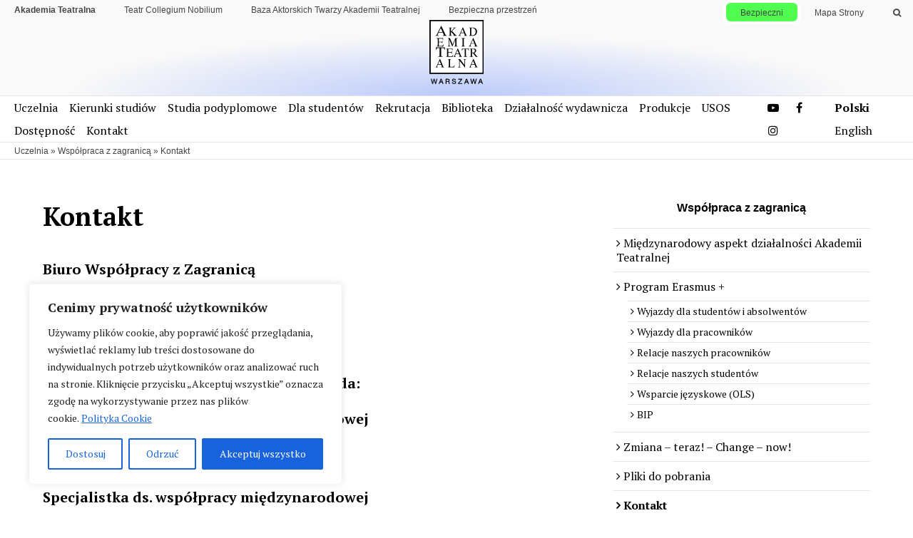

--- FILE ---
content_type: text/html; charset=UTF-8
request_url: https://akademia.at.edu.pl/wspolpraca-z-zagranica-informacje/biuro-wspolpracy-z-zagranica/
body_size: 18676
content:
<!DOCTYPE html>
<!-- http://szota.biz/ -->
<html lang="pl">
<head>
	<meta http-equiv="Content-Type" content="text/html; charset=UTF-8">
	<title>Kontakt &mdash;  Akademia Teatralna</title>

	<meta name="robots" content="index,follow">
	<meta name="viewport" content="width=device-width,initial-scale=1"> 
	<link rel="alternate" type="application/rss+xml" title="RSS" href="?feed=rss2" /> 
	<link href="//maxcdn.bootstrapcdn.com/font-awesome/4.7.0/css/font-awesome.min.css" rel="stylesheet">
	<link href="https://akademia.at.edu.pl/wp-content/themes/at/lib/slick/slick.css" rel="stylesheet">
	<link href="https://fonts.googleapis.com/css?family=PT+Serif:400,400i,700&amp;subset=latin-ext" rel="stylesheet">

			<meta name="description" content="Akademia Teatralna im. A. Zelwerowicza, ul. Miodowa 22/24, 00-246 Warszawa" />
		
	<meta property="og:image" content="https://akademia.at.edu.pl/wp-content/themes/at/img/fb.png">	

	<script>
		window.wp_is_mobile=false;
	</script>

	<link href="https://akademia.at.edu.pl/wp-content/themes/at/fonts/merlo.css" rel="stylesheet">


	<meta name='robots' content='max-image-preview:large' />
<script type="text/javascript">
/* <![CDATA[ */
window.koko_analytics = {"url":"https:\/\/akademia.at.edu.pl\/wp-admin\/admin-ajax.php?action=koko_analytics_collect","site_url":"https:\/\/akademia.at.edu.pl","post_id":3022,"path":"\/wspolpraca-z-zagranica-informacje\/biuro-wspolpracy-z-zagranica\/","method":"none","use_cookie":false};
/* ]]> */
</script>
<link rel='dns-prefetch' href='//stats.wp.com' />
<link rel='dns-prefetch' href='//v0.wordpress.com' />
<link rel='stylesheet' id='xtheme-main-css' href='https://akademia.at.edu.pl/wp-content/uploads/wp-less/at/style-1a891236d8.css' type='text/css' media='all' />
<link rel='stylesheet' id='wp-block-library-css' href='https://akademia.at.edu.pl/wp-includes/css/dist/block-library/style.min.css?ver=6.6.4' type='text/css' media='all' />
<link rel='stylesheet' id='mediaelement-css' href='https://akademia.at.edu.pl/wp-includes/js/mediaelement/mediaelementplayer-legacy.min.css?ver=4.2.17' type='text/css' media='all' />
<link rel='stylesheet' id='wp-mediaelement-css' href='https://akademia.at.edu.pl/wp-includes/js/mediaelement/wp-mediaelement.min.css?ver=6.6.4' type='text/css' media='all' />
<style id='jetpack-sharing-buttons-style-inline-css' type='text/css'>
.jetpack-sharing-buttons__services-list{display:flex;flex-direction:row;flex-wrap:wrap;gap:0;list-style-type:none;margin:5px;padding:0}.jetpack-sharing-buttons__services-list.has-small-icon-size{font-size:12px}.jetpack-sharing-buttons__services-list.has-normal-icon-size{font-size:16px}.jetpack-sharing-buttons__services-list.has-large-icon-size{font-size:24px}.jetpack-sharing-buttons__services-list.has-huge-icon-size{font-size:36px}@media print{.jetpack-sharing-buttons__services-list{display:none!important}}.editor-styles-wrapper .wp-block-jetpack-sharing-buttons{gap:0;padding-inline-start:0}ul.jetpack-sharing-buttons__services-list.has-background{padding:1.25em 2.375em}
</style>
<style id='classic-theme-styles-inline-css' type='text/css'>
/*! This file is auto-generated */
.wp-block-button__link{color:#fff;background-color:#32373c;border-radius:9999px;box-shadow:none;text-decoration:none;padding:calc(.667em + 2px) calc(1.333em + 2px);font-size:1.125em}.wp-block-file__button{background:#32373c;color:#fff;text-decoration:none}
</style>
<style id='global-styles-inline-css' type='text/css'>
:root{--wp--preset--aspect-ratio--square: 1;--wp--preset--aspect-ratio--4-3: 4/3;--wp--preset--aspect-ratio--3-4: 3/4;--wp--preset--aspect-ratio--3-2: 3/2;--wp--preset--aspect-ratio--2-3: 2/3;--wp--preset--aspect-ratio--16-9: 16/9;--wp--preset--aspect-ratio--9-16: 9/16;--wp--preset--color--black: #000000;--wp--preset--color--cyan-bluish-gray: #abb8c3;--wp--preset--color--white: #ffffff;--wp--preset--color--pale-pink: #f78da7;--wp--preset--color--vivid-red: #cf2e2e;--wp--preset--color--luminous-vivid-orange: #ff6900;--wp--preset--color--luminous-vivid-amber: #fcb900;--wp--preset--color--light-green-cyan: #7bdcb5;--wp--preset--color--vivid-green-cyan: #00d084;--wp--preset--color--pale-cyan-blue: #8ed1fc;--wp--preset--color--vivid-cyan-blue: #0693e3;--wp--preset--color--vivid-purple: #9b51e0;--wp--preset--gradient--vivid-cyan-blue-to-vivid-purple: linear-gradient(135deg,rgba(6,147,227,1) 0%,rgb(155,81,224) 100%);--wp--preset--gradient--light-green-cyan-to-vivid-green-cyan: linear-gradient(135deg,rgb(122,220,180) 0%,rgb(0,208,130) 100%);--wp--preset--gradient--luminous-vivid-amber-to-luminous-vivid-orange: linear-gradient(135deg,rgba(252,185,0,1) 0%,rgba(255,105,0,1) 100%);--wp--preset--gradient--luminous-vivid-orange-to-vivid-red: linear-gradient(135deg,rgba(255,105,0,1) 0%,rgb(207,46,46) 100%);--wp--preset--gradient--very-light-gray-to-cyan-bluish-gray: linear-gradient(135deg,rgb(238,238,238) 0%,rgb(169,184,195) 100%);--wp--preset--gradient--cool-to-warm-spectrum: linear-gradient(135deg,rgb(74,234,220) 0%,rgb(151,120,209) 20%,rgb(207,42,186) 40%,rgb(238,44,130) 60%,rgb(251,105,98) 80%,rgb(254,248,76) 100%);--wp--preset--gradient--blush-light-purple: linear-gradient(135deg,rgb(255,206,236) 0%,rgb(152,150,240) 100%);--wp--preset--gradient--blush-bordeaux: linear-gradient(135deg,rgb(254,205,165) 0%,rgb(254,45,45) 50%,rgb(107,0,62) 100%);--wp--preset--gradient--luminous-dusk: linear-gradient(135deg,rgb(255,203,112) 0%,rgb(199,81,192) 50%,rgb(65,88,208) 100%);--wp--preset--gradient--pale-ocean: linear-gradient(135deg,rgb(255,245,203) 0%,rgb(182,227,212) 50%,rgb(51,167,181) 100%);--wp--preset--gradient--electric-grass: linear-gradient(135deg,rgb(202,248,128) 0%,rgb(113,206,126) 100%);--wp--preset--gradient--midnight: linear-gradient(135deg,rgb(2,3,129) 0%,rgb(40,116,252) 100%);--wp--preset--font-size--small: 13px;--wp--preset--font-size--medium: 20px;--wp--preset--font-size--large: 36px;--wp--preset--font-size--x-large: 42px;--wp--preset--spacing--20: 0.44rem;--wp--preset--spacing--30: 0.67rem;--wp--preset--spacing--40: 1rem;--wp--preset--spacing--50: 1.5rem;--wp--preset--spacing--60: 2.25rem;--wp--preset--spacing--70: 3.38rem;--wp--preset--spacing--80: 5.06rem;--wp--preset--shadow--natural: 6px 6px 9px rgba(0, 0, 0, 0.2);--wp--preset--shadow--deep: 12px 12px 50px rgba(0, 0, 0, 0.4);--wp--preset--shadow--sharp: 6px 6px 0px rgba(0, 0, 0, 0.2);--wp--preset--shadow--outlined: 6px 6px 0px -3px rgba(255, 255, 255, 1), 6px 6px rgba(0, 0, 0, 1);--wp--preset--shadow--crisp: 6px 6px 0px rgba(0, 0, 0, 1);}:where(.is-layout-flex){gap: 0.5em;}:where(.is-layout-grid){gap: 0.5em;}body .is-layout-flex{display: flex;}.is-layout-flex{flex-wrap: wrap;align-items: center;}.is-layout-flex > :is(*, div){margin: 0;}body .is-layout-grid{display: grid;}.is-layout-grid > :is(*, div){margin: 0;}:where(.wp-block-columns.is-layout-flex){gap: 2em;}:where(.wp-block-columns.is-layout-grid){gap: 2em;}:where(.wp-block-post-template.is-layout-flex){gap: 1.25em;}:where(.wp-block-post-template.is-layout-grid){gap: 1.25em;}.has-black-color{color: var(--wp--preset--color--black) !important;}.has-cyan-bluish-gray-color{color: var(--wp--preset--color--cyan-bluish-gray) !important;}.has-white-color{color: var(--wp--preset--color--white) !important;}.has-pale-pink-color{color: var(--wp--preset--color--pale-pink) !important;}.has-vivid-red-color{color: var(--wp--preset--color--vivid-red) !important;}.has-luminous-vivid-orange-color{color: var(--wp--preset--color--luminous-vivid-orange) !important;}.has-luminous-vivid-amber-color{color: var(--wp--preset--color--luminous-vivid-amber) !important;}.has-light-green-cyan-color{color: var(--wp--preset--color--light-green-cyan) !important;}.has-vivid-green-cyan-color{color: var(--wp--preset--color--vivid-green-cyan) !important;}.has-pale-cyan-blue-color{color: var(--wp--preset--color--pale-cyan-blue) !important;}.has-vivid-cyan-blue-color{color: var(--wp--preset--color--vivid-cyan-blue) !important;}.has-vivid-purple-color{color: var(--wp--preset--color--vivid-purple) !important;}.has-black-background-color{background-color: var(--wp--preset--color--black) !important;}.has-cyan-bluish-gray-background-color{background-color: var(--wp--preset--color--cyan-bluish-gray) !important;}.has-white-background-color{background-color: var(--wp--preset--color--white) !important;}.has-pale-pink-background-color{background-color: var(--wp--preset--color--pale-pink) !important;}.has-vivid-red-background-color{background-color: var(--wp--preset--color--vivid-red) !important;}.has-luminous-vivid-orange-background-color{background-color: var(--wp--preset--color--luminous-vivid-orange) !important;}.has-luminous-vivid-amber-background-color{background-color: var(--wp--preset--color--luminous-vivid-amber) !important;}.has-light-green-cyan-background-color{background-color: var(--wp--preset--color--light-green-cyan) !important;}.has-vivid-green-cyan-background-color{background-color: var(--wp--preset--color--vivid-green-cyan) !important;}.has-pale-cyan-blue-background-color{background-color: var(--wp--preset--color--pale-cyan-blue) !important;}.has-vivid-cyan-blue-background-color{background-color: var(--wp--preset--color--vivid-cyan-blue) !important;}.has-vivid-purple-background-color{background-color: var(--wp--preset--color--vivid-purple) !important;}.has-black-border-color{border-color: var(--wp--preset--color--black) !important;}.has-cyan-bluish-gray-border-color{border-color: var(--wp--preset--color--cyan-bluish-gray) !important;}.has-white-border-color{border-color: var(--wp--preset--color--white) !important;}.has-pale-pink-border-color{border-color: var(--wp--preset--color--pale-pink) !important;}.has-vivid-red-border-color{border-color: var(--wp--preset--color--vivid-red) !important;}.has-luminous-vivid-orange-border-color{border-color: var(--wp--preset--color--luminous-vivid-orange) !important;}.has-luminous-vivid-amber-border-color{border-color: var(--wp--preset--color--luminous-vivid-amber) !important;}.has-light-green-cyan-border-color{border-color: var(--wp--preset--color--light-green-cyan) !important;}.has-vivid-green-cyan-border-color{border-color: var(--wp--preset--color--vivid-green-cyan) !important;}.has-pale-cyan-blue-border-color{border-color: var(--wp--preset--color--pale-cyan-blue) !important;}.has-vivid-cyan-blue-border-color{border-color: var(--wp--preset--color--vivid-cyan-blue) !important;}.has-vivid-purple-border-color{border-color: var(--wp--preset--color--vivid-purple) !important;}.has-vivid-cyan-blue-to-vivid-purple-gradient-background{background: var(--wp--preset--gradient--vivid-cyan-blue-to-vivid-purple) !important;}.has-light-green-cyan-to-vivid-green-cyan-gradient-background{background: var(--wp--preset--gradient--light-green-cyan-to-vivid-green-cyan) !important;}.has-luminous-vivid-amber-to-luminous-vivid-orange-gradient-background{background: var(--wp--preset--gradient--luminous-vivid-amber-to-luminous-vivid-orange) !important;}.has-luminous-vivid-orange-to-vivid-red-gradient-background{background: var(--wp--preset--gradient--luminous-vivid-orange-to-vivid-red) !important;}.has-very-light-gray-to-cyan-bluish-gray-gradient-background{background: var(--wp--preset--gradient--very-light-gray-to-cyan-bluish-gray) !important;}.has-cool-to-warm-spectrum-gradient-background{background: var(--wp--preset--gradient--cool-to-warm-spectrum) !important;}.has-blush-light-purple-gradient-background{background: var(--wp--preset--gradient--blush-light-purple) !important;}.has-blush-bordeaux-gradient-background{background: var(--wp--preset--gradient--blush-bordeaux) !important;}.has-luminous-dusk-gradient-background{background: var(--wp--preset--gradient--luminous-dusk) !important;}.has-pale-ocean-gradient-background{background: var(--wp--preset--gradient--pale-ocean) !important;}.has-electric-grass-gradient-background{background: var(--wp--preset--gradient--electric-grass) !important;}.has-midnight-gradient-background{background: var(--wp--preset--gradient--midnight) !important;}.has-small-font-size{font-size: var(--wp--preset--font-size--small) !important;}.has-medium-font-size{font-size: var(--wp--preset--font-size--medium) !important;}.has-large-font-size{font-size: var(--wp--preset--font-size--large) !important;}.has-x-large-font-size{font-size: var(--wp--preset--font-size--x-large) !important;}
:where(.wp-block-post-template.is-layout-flex){gap: 1.25em;}:where(.wp-block-post-template.is-layout-grid){gap: 1.25em;}
:where(.wp-block-columns.is-layout-flex){gap: 2em;}:where(.wp-block-columns.is-layout-grid){gap: 2em;}
:root :where(.wp-block-pullquote){font-size: 1.5em;line-height: 1.6;}
</style>
<link rel='stylesheet' id='blueimp-gallery-css' href='https://akademia.at.edu.pl/wp-content/plugins/blueimp-lightbox-msz/css/blueimp-gallery.css?ver=1.0.0' type='text/css' media='all' />
<script type="text/javascript" id="cookie-law-info-js-extra">
/* <![CDATA[ */
var _ckyConfig = {"_ipData":[],"_assetsURL":"https:\/\/akademia.at.edu.pl\/wp-content\/plugins\/cookie-law-info\/lite\/frontend\/images\/","_publicURL":"https:\/\/akademia.at.edu.pl","_expiry":"365","_categories":[{"name":"niezb\u0119dny","slug":"necessary","isNecessary":true,"ccpaDoNotSell":true,"cookies":[],"active":true,"defaultConsent":{"gdpr":true,"ccpa":true}},{"name":"Funkcjonalny","slug":"functional","isNecessary":false,"ccpaDoNotSell":true,"cookies":[],"active":true,"defaultConsent":{"gdpr":false,"ccpa":false}},{"name":"Analityka","slug":"analytics","isNecessary":false,"ccpaDoNotSell":true,"cookies":[{"cookieID":"GA","domain":"akademia.at.edu.pl","provider":"googletagmanager.com"}],"active":true,"defaultConsent":{"gdpr":false,"ccpa":false}},{"name":"Wydajno\u015b\u0107","slug":"performance","isNecessary":false,"ccpaDoNotSell":true,"cookies":[],"active":true,"defaultConsent":{"gdpr":false,"ccpa":false}},{"name":"Reklama","slug":"advertisement","isNecessary":false,"ccpaDoNotSell":true,"cookies":[],"active":true,"defaultConsent":{"gdpr":false,"ccpa":false}}],"_activeLaw":"gdpr","_rootDomain":"","_block":"1","_showBanner":"1","_bannerConfig":{"settings":{"type":"box","preferenceCenterType":"popup","position":"bottom-left","applicableLaw":"gdpr"},"behaviours":{"reloadBannerOnAccept":false,"loadAnalyticsByDefault":false,"animations":{"onLoad":"animate","onHide":"sticky"}},"config":{"revisitConsent":{"status":true,"tag":"revisit-consent","position":"bottom-right","meta":{"url":"#"},"styles":{"background-color":"#0056A7"},"elements":{"title":{"type":"text","tag":"revisit-consent-title","status":true,"styles":{"color":"#0056a7"}}}},"preferenceCenter":{"toggle":{"status":true,"tag":"detail-category-toggle","type":"toggle","states":{"active":{"styles":{"background-color":"#1863DC"}},"inactive":{"styles":{"background-color":"#D0D5D2"}}}}},"categoryPreview":{"status":false,"toggle":{"status":true,"tag":"detail-category-preview-toggle","type":"toggle","states":{"active":{"styles":{"background-color":"#1863DC"}},"inactive":{"styles":{"background-color":"#D0D5D2"}}}}},"videoPlaceholder":{"status":true,"styles":{"background-color":"#000000","border-color":"#000000","color":"#ffffff"}},"readMore":{"status":true,"tag":"readmore-button","type":"link","meta":{"noFollow":true,"newTab":true},"styles":{"color":"#1863DC","background-color":"transparent","border-color":"transparent"}},"showMore":{"status":true,"tag":"show-desc-button","type":"button","styles":{"color":"#1863DC"}},"showLess":{"status":true,"tag":"hide-desc-button","type":"button","styles":{"color":"#1863DC"}},"alwaysActive":{"status":true,"tag":"always-active","styles":{"color":"#008000"}},"manualLinks":{"status":true,"tag":"manual-links","type":"link","styles":{"color":"#1863DC"}},"auditTable":{"status":true},"optOption":{"status":true,"toggle":{"status":true,"tag":"optout-option-toggle","type":"toggle","states":{"active":{"styles":{"background-color":"#1863dc"}},"inactive":{"styles":{"background-color":"#FFFFFF"}}}}}}},"_version":"3.3.9.1","_logConsent":"1","_tags":[{"tag":"accept-button","styles":{"color":"#FFFFFF","background-color":"#1863DC","border-color":"#1863DC"}},{"tag":"reject-button","styles":{"color":"#1863DC","background-color":"transparent","border-color":"#1863DC"}},{"tag":"settings-button","styles":{"color":"#1863DC","background-color":"transparent","border-color":"#1863DC"}},{"tag":"readmore-button","styles":{"color":"#1863DC","background-color":"transparent","border-color":"transparent"}},{"tag":"donotsell-button","styles":{"color":"#1863DC","background-color":"transparent","border-color":"transparent"}},{"tag":"show-desc-button","styles":{"color":"#1863DC"}},{"tag":"hide-desc-button","styles":{"color":"#1863DC"}},{"tag":"cky-always-active","styles":[]},{"tag":"cky-link","styles":[]},{"tag":"accept-button","styles":{"color":"#FFFFFF","background-color":"#1863DC","border-color":"#1863DC"}},{"tag":"revisit-consent","styles":{"background-color":"#0056A7"}}],"_shortCodes":[{"key":"cky_readmore","content":"<a href=\"#\" class=\"cky-policy\" aria-label=\"Polityka Cookie\" target=\"_blank\" rel=\"noopener\" data-cky-tag=\"readmore-button\">Polityka Cookie<\/a>","tag":"readmore-button","status":true,"attributes":{"rel":"nofollow","target":"_blank"}},{"key":"cky_show_desc","content":"<button class=\"cky-show-desc-btn\" data-cky-tag=\"show-desc-button\" aria-label=\"Poka\u017c wi\u0119cej\">Poka\u017c wi\u0119cej<\/button>","tag":"show-desc-button","status":true,"attributes":[]},{"key":"cky_hide_desc","content":"<button class=\"cky-show-desc-btn\" data-cky-tag=\"hide-desc-button\" aria-label=\"Poka\u017c mniej\">Poka\u017c mniej<\/button>","tag":"hide-desc-button","status":true,"attributes":[]},{"key":"cky_optout_show_desc","content":"[cky_optout_show_desc]","tag":"optout-show-desc-button","status":true,"attributes":[]},{"key":"cky_optout_hide_desc","content":"[cky_optout_hide_desc]","tag":"optout-hide-desc-button","status":true,"attributes":[]},{"key":"cky_category_toggle_label","content":"[cky_{{status}}_category_label] [cky_preference_{{category_slug}}_title]","tag":"","status":true,"attributes":[]},{"key":"cky_enable_category_label","content":"W\u0142\u0105czy\u0107","tag":"","status":true,"attributes":[]},{"key":"cky_disable_category_label","content":"Wy\u0142\u0105czy\u0107","tag":"","status":true,"attributes":[]},{"key":"cky_video_placeholder","content":"<div class=\"video-placeholder-normal\" data-cky-tag=\"video-placeholder\" id=\"[UNIQUEID]\"><p class=\"video-placeholder-text-normal\" data-cky-tag=\"placeholder-title\">Prosimy o zaakceptowanie zgody na pliki cookie<\/p><\/div>","tag":"","status":true,"attributes":[]},{"key":"cky_enable_optout_label","content":"W\u0142\u0105czy\u0107","tag":"","status":true,"attributes":[]},{"key":"cky_disable_optout_label","content":"Wy\u0142\u0105czy\u0107","tag":"","status":true,"attributes":[]},{"key":"cky_optout_toggle_label","content":"[cky_{{status}}_optout_label] [cky_optout_option_title]","tag":"","status":true,"attributes":[]},{"key":"cky_optout_option_title","content":"Nie sprzedawaj i nie udost\u0119pniaj moich danych osobowych","tag":"","status":true,"attributes":[]},{"key":"cky_optout_close_label","content":"Blisko","tag":"","status":true,"attributes":[]},{"key":"cky_preference_close_label","content":"Blisko","tag":"","status":true,"attributes":[]}],"_rtl":"","_language":"pl","_providersToBlock":[{"re":"googletagmanager.com","categories":["analytics"]}]};
var _ckyStyles = {"css":".cky-overlay{background: #000000; opacity: 0.4; position: fixed; top: 0; left: 0; width: 100%; height: 100%; z-index: 99999999;}.cky-hide{display: none;}.cky-btn-revisit-wrapper{display: flex; align-items: center; justify-content: center; background: #0056a7; width: 45px; height: 45px; border-radius: 50%; position: fixed; z-index: 999999; cursor: pointer;}.cky-revisit-bottom-left{bottom: 15px; left: 15px;}.cky-revisit-bottom-right{bottom: 15px; right: 15px;}.cky-btn-revisit-wrapper .cky-btn-revisit{display: flex; align-items: center; justify-content: center; background: none; border: none; cursor: pointer; position: relative; margin: 0; padding: 0;}.cky-btn-revisit-wrapper .cky-btn-revisit img{max-width: fit-content; margin: 0; height: 30px; width: 30px;}.cky-revisit-bottom-left:hover::before{content: attr(data-tooltip); position: absolute; background: #4e4b66; color: #ffffff; left: calc(100% + 7px); font-size: 12px; line-height: 16px; width: max-content; padding: 4px 8px; border-radius: 4px;}.cky-revisit-bottom-left:hover::after{position: absolute; content: \"\"; border: 5px solid transparent; left: calc(100% + 2px); border-left-width: 0; border-right-color: #4e4b66;}.cky-revisit-bottom-right:hover::before{content: attr(data-tooltip); position: absolute; background: #4e4b66; color: #ffffff; right: calc(100% + 7px); font-size: 12px; line-height: 16px; width: max-content; padding: 4px 8px; border-radius: 4px;}.cky-revisit-bottom-right:hover::after{position: absolute; content: \"\"; border: 5px solid transparent; right: calc(100% + 2px); border-right-width: 0; border-left-color: #4e4b66;}.cky-revisit-hide{display: none;}.cky-consent-container{position: fixed; width: 440px; box-sizing: border-box; z-index: 9999999; border-radius: 6px;}.cky-consent-container .cky-consent-bar{background: #ffffff; border: 1px solid; padding: 20px 26px; box-shadow: 0 -1px 10px 0 #acabab4d; border-radius: 6px;}.cky-box-bottom-left{bottom: 40px; left: 40px;}.cky-box-bottom-right{bottom: 40px; right: 40px;}.cky-box-top-left{top: 40px; left: 40px;}.cky-box-top-right{top: 40px; right: 40px;}.cky-custom-brand-logo-wrapper .cky-custom-brand-logo{width: 100px; height: auto; margin: 0 0 12px 0;}.cky-notice .cky-title{color: #212121; font-weight: 700; font-size: 18px; line-height: 24px; margin: 0 0 12px 0;}.cky-notice-des *,.cky-preference-content-wrapper *,.cky-accordion-header-des *,.cky-gpc-wrapper .cky-gpc-desc *{font-size: 14px;}.cky-notice-des{color: #212121; font-size: 14px; line-height: 24px; font-weight: 400;}.cky-notice-des img{height: 25px; width: 25px;}.cky-consent-bar .cky-notice-des p,.cky-gpc-wrapper .cky-gpc-desc p,.cky-preference-body-wrapper .cky-preference-content-wrapper p,.cky-accordion-header-wrapper .cky-accordion-header-des p,.cky-cookie-des-table li div:last-child p{color: inherit; margin-top: 0; overflow-wrap: break-word;}.cky-notice-des P:last-child,.cky-preference-content-wrapper p:last-child,.cky-cookie-des-table li div:last-child p:last-child,.cky-gpc-wrapper .cky-gpc-desc p:last-child{margin-bottom: 0;}.cky-notice-des a.cky-policy,.cky-notice-des button.cky-policy{font-size: 14px; color: #1863dc; white-space: nowrap; cursor: pointer; background: transparent; border: 1px solid; text-decoration: underline;}.cky-notice-des button.cky-policy{padding: 0;}.cky-notice-des a.cky-policy:focus-visible,.cky-notice-des button.cky-policy:focus-visible,.cky-preference-content-wrapper .cky-show-desc-btn:focus-visible,.cky-accordion-header .cky-accordion-btn:focus-visible,.cky-preference-header .cky-btn-close:focus-visible,.cky-switch input[type=\"checkbox\"]:focus-visible,.cky-footer-wrapper a:focus-visible,.cky-btn:focus-visible{outline: 2px solid #1863dc; outline-offset: 2px;}.cky-btn:focus:not(:focus-visible),.cky-accordion-header .cky-accordion-btn:focus:not(:focus-visible),.cky-preference-content-wrapper .cky-show-desc-btn:focus:not(:focus-visible),.cky-btn-revisit-wrapper .cky-btn-revisit:focus:not(:focus-visible),.cky-preference-header .cky-btn-close:focus:not(:focus-visible),.cky-consent-bar .cky-banner-btn-close:focus:not(:focus-visible){outline: 0;}button.cky-show-desc-btn:not(:hover):not(:active){color: #1863dc; background: transparent;}button.cky-accordion-btn:not(:hover):not(:active),button.cky-banner-btn-close:not(:hover):not(:active),button.cky-btn-revisit:not(:hover):not(:active),button.cky-btn-close:not(:hover):not(:active){background: transparent;}.cky-consent-bar button:hover,.cky-modal.cky-modal-open button:hover,.cky-consent-bar button:focus,.cky-modal.cky-modal-open button:focus{text-decoration: none;}.cky-notice-btn-wrapper{display: flex; justify-content: flex-start; align-items: center; flex-wrap: wrap; margin-top: 16px;}.cky-notice-btn-wrapper .cky-btn{text-shadow: none; box-shadow: none;}.cky-btn{flex: auto; max-width: 100%; font-size: 14px; font-family: inherit; line-height: 24px; padding: 8px; font-weight: 500; margin: 0 8px 0 0; border-radius: 2px; cursor: pointer; text-align: center; text-transform: none; min-height: 0;}.cky-btn:hover{opacity: 0.8;}.cky-btn-customize{color: #1863dc; background: transparent; border: 2px solid #1863dc;}.cky-btn-reject{color: #1863dc; background: transparent; border: 2px solid #1863dc;}.cky-btn-accept{background: #1863dc; color: #ffffff; border: 2px solid #1863dc;}.cky-btn:last-child{margin-right: 0;}@media (max-width: 576px){.cky-box-bottom-left{bottom: 0; left: 0;}.cky-box-bottom-right{bottom: 0; right: 0;}.cky-box-top-left{top: 0; left: 0;}.cky-box-top-right{top: 0; right: 0;}}@media (max-width: 440px){.cky-box-bottom-left, .cky-box-bottom-right, .cky-box-top-left, .cky-box-top-right{width: 100%; max-width: 100%;}.cky-consent-container .cky-consent-bar{padding: 20px 0;}.cky-custom-brand-logo-wrapper, .cky-notice .cky-title, .cky-notice-des, .cky-notice-btn-wrapper{padding: 0 24px;}.cky-notice-des{max-height: 40vh; overflow-y: scroll;}.cky-notice-btn-wrapper{flex-direction: column; margin-top: 0;}.cky-btn{width: 100%; margin: 10px 0 0 0;}.cky-notice-btn-wrapper .cky-btn-customize{order: 2;}.cky-notice-btn-wrapper .cky-btn-reject{order: 3;}.cky-notice-btn-wrapper .cky-btn-accept{order: 1; margin-top: 16px;}}@media (max-width: 352px){.cky-notice .cky-title{font-size: 16px;}.cky-notice-des *{font-size: 12px;}.cky-notice-des, .cky-btn{font-size: 12px;}}.cky-modal.cky-modal-open{display: flex; visibility: visible; -webkit-transform: translate(-50%, -50%); -moz-transform: translate(-50%, -50%); -ms-transform: translate(-50%, -50%); -o-transform: translate(-50%, -50%); transform: translate(-50%, -50%); top: 50%; left: 50%; transition: all 1s ease;}.cky-modal{box-shadow: 0 32px 68px rgba(0, 0, 0, 0.3); margin: 0 auto; position: fixed; max-width: 100%; background: #ffffff; top: 50%; box-sizing: border-box; border-radius: 6px; z-index: 999999999; color: #212121; -webkit-transform: translate(-50%, 100%); -moz-transform: translate(-50%, 100%); -ms-transform: translate(-50%, 100%); -o-transform: translate(-50%, 100%); transform: translate(-50%, 100%); visibility: hidden; transition: all 0s ease;}.cky-preference-center{max-height: 79vh; overflow: hidden; width: 845px; overflow: hidden; flex: 1 1 0; display: flex; flex-direction: column; border-radius: 6px;}.cky-preference-header{display: flex; align-items: center; justify-content: space-between; padding: 22px 24px; border-bottom: 1px solid;}.cky-preference-header .cky-preference-title{font-size: 18px; font-weight: 700; line-height: 24px;}.cky-preference-header .cky-btn-close{margin: 0; cursor: pointer; vertical-align: middle; padding: 0; background: none; border: none; width: auto; height: auto; min-height: 0; line-height: 0; text-shadow: none; box-shadow: none;}.cky-preference-header .cky-btn-close img{margin: 0; height: 10px; width: 10px;}.cky-preference-body-wrapper{padding: 0 24px; flex: 1; overflow: auto; box-sizing: border-box;}.cky-preference-content-wrapper,.cky-gpc-wrapper .cky-gpc-desc{font-size: 14px; line-height: 24px; font-weight: 400; padding: 12px 0;}.cky-preference-content-wrapper{border-bottom: 1px solid;}.cky-preference-content-wrapper img{height: 25px; width: 25px;}.cky-preference-content-wrapper .cky-show-desc-btn{font-size: 14px; font-family: inherit; color: #1863dc; text-decoration: none; line-height: 24px; padding: 0; margin: 0; white-space: nowrap; cursor: pointer; background: transparent; border-color: transparent; text-transform: none; min-height: 0; text-shadow: none; box-shadow: none;}.cky-accordion-wrapper{margin-bottom: 10px;}.cky-accordion{border-bottom: 1px solid;}.cky-accordion:last-child{border-bottom: none;}.cky-accordion .cky-accordion-item{display: flex; margin-top: 10px;}.cky-accordion .cky-accordion-body{display: none;}.cky-accordion.cky-accordion-active .cky-accordion-body{display: block; padding: 0 22px; margin-bottom: 16px;}.cky-accordion-header-wrapper{cursor: pointer; width: 100%;}.cky-accordion-item .cky-accordion-header{display: flex; justify-content: space-between; align-items: center;}.cky-accordion-header .cky-accordion-btn{font-size: 16px; font-family: inherit; color: #212121; line-height: 24px; background: none; border: none; font-weight: 700; padding: 0; margin: 0; cursor: pointer; text-transform: none; min-height: 0; text-shadow: none; box-shadow: none;}.cky-accordion-header .cky-always-active{color: #008000; font-weight: 600; line-height: 24px; font-size: 14px;}.cky-accordion-header-des{font-size: 14px; line-height: 24px; margin: 10px 0 16px 0;}.cky-accordion-chevron{margin-right: 22px; position: relative; cursor: pointer;}.cky-accordion-chevron-hide{display: none;}.cky-accordion .cky-accordion-chevron i::before{content: \"\"; position: absolute; border-right: 1.4px solid; border-bottom: 1.4px solid; border-color: inherit; height: 6px; width: 6px; -webkit-transform: rotate(-45deg); -moz-transform: rotate(-45deg); -ms-transform: rotate(-45deg); -o-transform: rotate(-45deg); transform: rotate(-45deg); transition: all 0.2s ease-in-out; top: 8px;}.cky-accordion.cky-accordion-active .cky-accordion-chevron i::before{-webkit-transform: rotate(45deg); -moz-transform: rotate(45deg); -ms-transform: rotate(45deg); -o-transform: rotate(45deg); transform: rotate(45deg);}.cky-audit-table{background: #f4f4f4; border-radius: 6px;}.cky-audit-table .cky-empty-cookies-text{color: inherit; font-size: 12px; line-height: 24px; margin: 0; padding: 10px;}.cky-audit-table .cky-cookie-des-table{font-size: 12px; line-height: 24px; font-weight: normal; padding: 15px 10px; border-bottom: 1px solid; border-bottom-color: inherit; margin: 0;}.cky-audit-table .cky-cookie-des-table:last-child{border-bottom: none;}.cky-audit-table .cky-cookie-des-table li{list-style-type: none; display: flex; padding: 3px 0;}.cky-audit-table .cky-cookie-des-table li:first-child{padding-top: 0;}.cky-cookie-des-table li div:first-child{width: 100px; font-weight: 600; word-break: break-word; word-wrap: break-word;}.cky-cookie-des-table li div:last-child{flex: 1; word-break: break-word; word-wrap: break-word; margin-left: 8px;}.cky-footer-shadow{display: block; width: 100%; height: 40px; background: linear-gradient(180deg, rgba(255, 255, 255, 0) 0%, #ffffff 100%); position: absolute; bottom: calc(100% - 1px);}.cky-footer-wrapper{position: relative;}.cky-prefrence-btn-wrapper{display: flex; flex-wrap: wrap; align-items: center; justify-content: center; padding: 22px 24px; border-top: 1px solid;}.cky-prefrence-btn-wrapper .cky-btn{flex: auto; max-width: 100%; text-shadow: none; box-shadow: none;}.cky-btn-preferences{color: #1863dc; background: transparent; border: 2px solid #1863dc;}.cky-preference-header,.cky-preference-body-wrapper,.cky-preference-content-wrapper,.cky-accordion-wrapper,.cky-accordion,.cky-accordion-wrapper,.cky-footer-wrapper,.cky-prefrence-btn-wrapper{border-color: inherit;}@media (max-width: 845px){.cky-modal{max-width: calc(100% - 16px);}}@media (max-width: 576px){.cky-modal{max-width: 100%;}.cky-preference-center{max-height: 100vh;}.cky-prefrence-btn-wrapper{flex-direction: column;}.cky-accordion.cky-accordion-active .cky-accordion-body{padding-right: 0;}.cky-prefrence-btn-wrapper .cky-btn{width: 100%; margin: 10px 0 0 0;}.cky-prefrence-btn-wrapper .cky-btn-reject{order: 3;}.cky-prefrence-btn-wrapper .cky-btn-accept{order: 1; margin-top: 0;}.cky-prefrence-btn-wrapper .cky-btn-preferences{order: 2;}}@media (max-width: 425px){.cky-accordion-chevron{margin-right: 15px;}.cky-notice-btn-wrapper{margin-top: 0;}.cky-accordion.cky-accordion-active .cky-accordion-body{padding: 0 15px;}}@media (max-width: 352px){.cky-preference-header .cky-preference-title{font-size: 16px;}.cky-preference-header{padding: 16px 24px;}.cky-preference-content-wrapper *, .cky-accordion-header-des *{font-size: 12px;}.cky-preference-content-wrapper, .cky-preference-content-wrapper .cky-show-more, .cky-accordion-header .cky-always-active, .cky-accordion-header-des, .cky-preference-content-wrapper .cky-show-desc-btn, .cky-notice-des a.cky-policy{font-size: 12px;}.cky-accordion-header .cky-accordion-btn{font-size: 14px;}}.cky-switch{display: flex;}.cky-switch input[type=\"checkbox\"]{position: relative; width: 44px; height: 24px; margin: 0; background: #d0d5d2; -webkit-appearance: none; border-radius: 50px; cursor: pointer; outline: 0; border: none; top: 0;}.cky-switch input[type=\"checkbox\"]:checked{background: #1863dc;}.cky-switch input[type=\"checkbox\"]:before{position: absolute; content: \"\"; height: 20px; width: 20px; left: 2px; bottom: 2px; border-radius: 50%; background-color: white; -webkit-transition: 0.4s; transition: 0.4s; margin: 0;}.cky-switch input[type=\"checkbox\"]:after{display: none;}.cky-switch input[type=\"checkbox\"]:checked:before{-webkit-transform: translateX(20px); -ms-transform: translateX(20px); transform: translateX(20px);}@media (max-width: 425px){.cky-switch input[type=\"checkbox\"]{width: 38px; height: 21px;}.cky-switch input[type=\"checkbox\"]:before{height: 17px; width: 17px;}.cky-switch input[type=\"checkbox\"]:checked:before{-webkit-transform: translateX(17px); -ms-transform: translateX(17px); transform: translateX(17px);}}.cky-consent-bar .cky-banner-btn-close{position: absolute; right: 9px; top: 5px; background: none; border: none; cursor: pointer; padding: 0; margin: 0; min-height: 0; line-height: 0; height: auto; width: auto; text-shadow: none; box-shadow: none;}.cky-consent-bar .cky-banner-btn-close img{height: 9px; width: 9px; margin: 0;}.cky-notice-group{font-size: 14px; line-height: 24px; font-weight: 400; color: #212121;}.cky-notice-btn-wrapper .cky-btn-do-not-sell{font-size: 14px; line-height: 24px; padding: 6px 0; margin: 0; font-weight: 500; background: none; border-radius: 2px; border: none; cursor: pointer; text-align: left; color: #1863dc; background: transparent; border-color: transparent; box-shadow: none; text-shadow: none;}.cky-consent-bar .cky-banner-btn-close:focus-visible,.cky-notice-btn-wrapper .cky-btn-do-not-sell:focus-visible,.cky-opt-out-btn-wrapper .cky-btn:focus-visible,.cky-opt-out-checkbox-wrapper input[type=\"checkbox\"].cky-opt-out-checkbox:focus-visible{outline: 2px solid #1863dc; outline-offset: 2px;}@media (max-width: 440px){.cky-consent-container{width: 100%;}}@media (max-width: 352px){.cky-notice-des a.cky-policy, .cky-notice-btn-wrapper .cky-btn-do-not-sell{font-size: 12px;}}.cky-opt-out-wrapper{padding: 12px 0;}.cky-opt-out-wrapper .cky-opt-out-checkbox-wrapper{display: flex; align-items: center;}.cky-opt-out-checkbox-wrapper .cky-opt-out-checkbox-label{font-size: 16px; font-weight: 700; line-height: 24px; margin: 0 0 0 12px; cursor: pointer;}.cky-opt-out-checkbox-wrapper input[type=\"checkbox\"].cky-opt-out-checkbox{background-color: #ffffff; border: 1px solid black; width: 20px; height: 18.5px; margin: 0; -webkit-appearance: none; position: relative; display: flex; align-items: center; justify-content: center; border-radius: 2px; cursor: pointer;}.cky-opt-out-checkbox-wrapper input[type=\"checkbox\"].cky-opt-out-checkbox:checked{background-color: #1863dc; border: none;}.cky-opt-out-checkbox-wrapper input[type=\"checkbox\"].cky-opt-out-checkbox:checked::after{left: 6px; bottom: 4px; width: 7px; height: 13px; border: solid #ffffff; border-width: 0 3px 3px 0; border-radius: 2px; -webkit-transform: rotate(45deg); -ms-transform: rotate(45deg); transform: rotate(45deg); content: \"\"; position: absolute; box-sizing: border-box;}.cky-opt-out-checkbox-wrapper.cky-disabled .cky-opt-out-checkbox-label,.cky-opt-out-checkbox-wrapper.cky-disabled input[type=\"checkbox\"].cky-opt-out-checkbox{cursor: no-drop;}.cky-gpc-wrapper{margin: 0 0 0 32px;}.cky-footer-wrapper .cky-opt-out-btn-wrapper{display: flex; flex-wrap: wrap; align-items: center; justify-content: center; padding: 22px 24px;}.cky-opt-out-btn-wrapper .cky-btn{flex: auto; max-width: 100%; text-shadow: none; box-shadow: none;}.cky-opt-out-btn-wrapper .cky-btn-cancel{border: 1px solid #dedfe0; background: transparent; color: #858585;}.cky-opt-out-btn-wrapper .cky-btn-confirm{background: #1863dc; color: #ffffff; border: 1px solid #1863dc;}@media (max-width: 352px){.cky-opt-out-checkbox-wrapper .cky-opt-out-checkbox-label{font-size: 14px;}.cky-gpc-wrapper .cky-gpc-desc, .cky-gpc-wrapper .cky-gpc-desc *{font-size: 12px;}.cky-opt-out-checkbox-wrapper input[type=\"checkbox\"].cky-opt-out-checkbox{width: 16px; height: 16px;}.cky-opt-out-checkbox-wrapper input[type=\"checkbox\"].cky-opt-out-checkbox:checked::after{left: 5px; bottom: 4px; width: 3px; height: 9px;}.cky-gpc-wrapper{margin: 0 0 0 28px;}}.video-placeholder-youtube{background-size: 100% 100%; background-position: center; background-repeat: no-repeat; background-color: #b2b0b059; position: relative; display: flex; align-items: center; justify-content: center; max-width: 100%;}.video-placeholder-text-youtube{text-align: center; align-items: center; padding: 10px 16px; background-color: #000000cc; color: #ffffff; border: 1px solid; border-radius: 2px; cursor: pointer;}.video-placeholder-normal{background-image: url(\"\/wp-content\/plugins\/cookie-law-info\/lite\/frontend\/images\/placeholder.svg\"); background-size: 80px; background-position: center; background-repeat: no-repeat; background-color: #b2b0b059; position: relative; display: flex; align-items: flex-end; justify-content: center; max-width: 100%;}.video-placeholder-text-normal{align-items: center; padding: 10px 16px; text-align: center; border: 1px solid; border-radius: 2px; cursor: pointer;}.cky-rtl{direction: rtl; text-align: right;}.cky-rtl .cky-banner-btn-close{left: 9px; right: auto;}.cky-rtl .cky-notice-btn-wrapper .cky-btn:last-child{margin-right: 8px;}.cky-rtl .cky-notice-btn-wrapper .cky-btn:first-child{margin-right: 0;}.cky-rtl .cky-notice-btn-wrapper{margin-left: 0; margin-right: 15px;}.cky-rtl .cky-prefrence-btn-wrapper .cky-btn{margin-right: 8px;}.cky-rtl .cky-prefrence-btn-wrapper .cky-btn:first-child{margin-right: 0;}.cky-rtl .cky-accordion .cky-accordion-chevron i::before{border: none; border-left: 1.4px solid; border-top: 1.4px solid; left: 12px;}.cky-rtl .cky-accordion.cky-accordion-active .cky-accordion-chevron i::before{-webkit-transform: rotate(-135deg); -moz-transform: rotate(-135deg); -ms-transform: rotate(-135deg); -o-transform: rotate(-135deg); transform: rotate(-135deg);}@media (max-width: 768px){.cky-rtl .cky-notice-btn-wrapper{margin-right: 0;}}@media (max-width: 576px){.cky-rtl .cky-notice-btn-wrapper .cky-btn:last-child{margin-right: 0;}.cky-rtl .cky-prefrence-btn-wrapper .cky-btn{margin-right: 0;}.cky-rtl .cky-accordion.cky-accordion-active .cky-accordion-body{padding: 0 22px 0 0;}}@media (max-width: 425px){.cky-rtl .cky-accordion.cky-accordion-active .cky-accordion-body{padding: 0 15px 0 0;}}.cky-rtl .cky-opt-out-btn-wrapper .cky-btn{margin-right: 12px;}.cky-rtl .cky-opt-out-btn-wrapper .cky-btn:first-child{margin-right: 0;}.cky-rtl .cky-opt-out-checkbox-wrapper .cky-opt-out-checkbox-label{margin: 0 12px 0 0;}"};
/* ]]> */
</script>
<script type="text/javascript" src="https://akademia.at.edu.pl/wp-content/plugins/cookie-law-info/lite/frontend/js/script.min.js?ver=3.3.9.1" id="cookie-law-info-js"></script>
<script type="text/javascript" src="https://akademia.at.edu.pl/wp-includes/js/jquery/jquery.min.js?ver=3.7.1" id="jquery-core-js"></script>
<script type="text/javascript" src="https://akademia.at.edu.pl/wp-includes/js/jquery/jquery-migrate.min.js?ver=3.4.1" id="jquery-migrate-js"></script>
<script type="text/javascript" src="https://akademia.at.edu.pl/wp-content/themes/at/js/site.js?ver=250414-84552" id="custom_js-js"></script>

<!-- OG: 3.3.8 -->
<meta property="og:image" content="https://akademia.at.edu.pl/wp-content/uploads/sites/4/2017/05/at-facebook-1440x954.jpg"><meta property="og:description" content="Biuro Współpracy z Zagranicą tel. +48 22 635 96 22 w. 165 pokój 107, główny budynek, I piętro   Za współpracę międzynarodową odpowiada: Specjalistka ds. współpracy międzynarodowej Monika Przespolewska e-mail: monika.przespolewska@e-at.edu.pl Specjalistka ds. współpracy międzynarodowej Anna Chowaniec e-mail: anna.chowaniec@e-at.edu.pl &nbsp;  "><meta property="og:type" content="article"><meta property="og:locale" content="pl_PL"><meta property="og:site_name" content="Akademia Teatralna"><meta property="og:title" content="Kontakt"><meta property="og:url" content="https://akademia.at.edu.pl/wspolpraca-z-zagranica-informacje/biuro-wspolpracy-z-zagranica/"><meta property="og:updated_time" content="2024-05-17T10:46:55+02:00">
<meta property="article:published_time" content="2014-09-28T20:00:07+00:00"><meta property="article:modified_time" content="2024-05-17T08:46:55+00:00"><meta property="article:author:username" content="redakcjaat">
<meta property="twitter:partner" content="ogwp"><meta property="twitter:card" content="summary"><meta property="twitter:title" content="Kontakt"><meta property="twitter:description" content="Biuro Współpracy z Zagranicą tel. +48 22 635 96 22 w. 165 pokój 107, główny budynek, I piętro   Za współpracę międzynarodową odpowiada: Specjalistka ds. współpracy międzynarodowej Monika..."><meta property="twitter:url" content="https://akademia.at.edu.pl/wspolpraca-z-zagranica-informacje/biuro-wspolpracy-z-zagranica/"><meta property="twitter:label1" content="Czas czytania"><meta property="twitter:data1" content="Mniej niż minuta">
<meta itemprop="name" content="Kontakt"><meta itemprop="description" content="Biuro Współpracy z Zagranicą tel. +48 22 635 96 22 w. 165 pokój 107, główny budynek, I piętro   Za współpracę międzynarodową odpowiada: Specjalistka ds. współpracy międzynarodowej Monika Przespolewska e-mail: monika.przespolewska@e-at.edu.pl Specjalistka ds. współpracy międzynarodowej Anna Chowaniec e-mail: anna.chowaniec@e-at.edu.pl &nbsp;  "><meta itemprop="datePublished" content="2014-09-28"><meta itemprop="dateModified" content="2024-05-17T08:46:55+00:00">
<meta property="profile:username" content="redakcjaat">
<!-- /OG -->

<link rel="https://api.w.org/" href="https://akademia.at.edu.pl/wp-json/" /><link rel="alternate" title="JSON" type="application/json" href="https://akademia.at.edu.pl/wp-json/wp/v2/pages/3022" /><link rel="canonical" href="https://akademia.at.edu.pl/wspolpraca-z-zagranica-informacje/biuro-wspolpracy-z-zagranica/" />
<style id="cky-style-inline">[data-cky-tag]{visibility:hidden;}</style>	<style>img#wpstats{display:none}</style>
		<link rel="icon" href="https://akademia.at.edu.pl/wp-content/uploads/sites/4/2023/08/cropped-348223572-1610267762807146-193412531210493826-n-1-32x32.jpeg" sizes="32x32" />
<link rel="icon" href="https://akademia.at.edu.pl/wp-content/uploads/sites/4/2023/08/cropped-348223572-1610267762807146-193412531210493826-n-1-192x192.jpeg" sizes="192x192" />
<link rel="apple-touch-icon" href="https://akademia.at.edu.pl/wp-content/uploads/sites/4/2023/08/cropped-348223572-1610267762807146-193412531210493826-n-1-180x180.jpeg" />
<meta name="msapplication-TileImage" content="https://akademia.at.edu.pl/wp-content/uploads/sites/4/2023/08/cropped-348223572-1610267762807146-193412531210493826-n-1-270x270.jpeg" />

			<!-- Google tag (gtag.js) -->
		<script async src="https://www.googletagmanager.com/gtag/js?id=G-LT0VWZWM1Z"></script>
		<script>
			window.dataLayer = window.dataLayer || [];
			function gtag(){dataLayer.push(arguments);}
			gtag('js', new Date());

			gtag('config', 'G-LT0VWZWM1Z');
		</script>
		
</head>
<body class="page-template-default page page-id-3022 page-child parent-pageid-2996 site-akademia">

<nav aria-label="Przeskocz menu"><a class="skip-to-content-link" href="#mainwrap" tabindex=1>
	Przejdź do głównej treści</a></nav>
<div id="topmenu_mobile_button">
	<a title="Menu"><i class="fa fa-fw fa-bars"></i><i class="fa fa-fw fa-close"></i></a>
</div>
<div id="topmenu_mobile">
	<div class="in">
		<div class="topmenu_mobile_langbar">				<div class="lang">
					<ul><li>
													<a href="#" data-gt-lang="pl" class="gt-current-lang notranslate">Polski</a></li>							
							<li>
							<a href="#" data-gt-lang="en" class="notranslate">English</a>							<!-- <a href="/en/">English</a> -->
											</li></ul>
				</div>
</div>
	</div>
</div>


<div id="outwrap">
	<div id="outwrap_top">


		<div class="topbars" id="top">

			<nav aria-label="Serwisy Akademii Teatralnej" class="topbar bar1 with-logo">
				<div>
					<ul>
						<li class="current-menu-item"><a href="http://akademia.at.edu.pl/">Akademia Teatralna</a></li>
						<li class=""><a href="http://tcn.at.edu.pl/">Teatr Collegium Nobilium</a></li>
						<li><a href="http://batat.at.edu.pl/" title="Baza Aktorskich Twarzy Akademii Teatralnej">Baza Aktorskich Twarzy Akademii Teatralnej</a></li>

						<!-- <li class=""><a href="http://festiwal.at.edu.pl/">Festiwal iTSelF</a></li> -->
						<li class=""><a href="https://bezpieczna.at.edu.pl/">Bezpieczna przestrzeń</a></li>

						<!-- <li><a href="http://changenow.at.edu.pl/" title="Change Now!">CHANGE NOW! </a></li> -->
						<!-- <li><a href="http://transformacja.at.edu.pl/" title="Change Now!">TRANSFORMACJA</a></li> -->

					</ul>
				</div>

				<div class="right">
					<div class="vcenter">
						<ul> 
							<li><a class="mod-bezpiecznaprzestrzen" href="http://akademia.at.edu.pl/bezpieczni/" title="Bezpieczna Przestrzeń">Bezpieczni</a></li>
															<li>
									<a href="https://akademia.at.edu.pl/mapa-strony/">Mapa Strony</a>
								</li>
													</ul>
					</div>

					<div class="vcenter">
						<form  role="search" method="get" class="searchform" action="https://akademia.at.edu.pl">
							<input required aria-label="Wyszukiwarka" type="text" name="s" id="s" placeholder="Szukaj">
							<button aria-label="Wykonaj wyszukiwanie" title="Szukaj" type="submit" id="searchsubmit"><i class="fa fa-fw fa-search"></i></button>
						</form>		
					</div>		
				</div>

			</nav>

							<div class="top_mainlogo">
					
						<a href="https://akademia.at.edu.pl"><img height=116 alt="Logo: Akademia Teatralna" src="https://akademia.at.edu.pl/wp-content/themes/at/img/at_web_black.svg"></a>
									</div>
			


			<nav aria-label="Główne menu" class="topbar bar2">
				<div class="menu-topmenu-container"><ul id="menu-topmenu" class="menu"><li id="menu-item-3126" class="menu-item menu-item-type-custom menu-item-object-custom current-menu-ancestor menu-item-has-children menu-item-3126"><a>Uczelnia</a>
<ul class="sub-menu">
	<li id="menu-item-9022" class="menu-item menu-item-type-custom menu-item-object-custom menu-item-has-children menu-item-9022"><a>Władze uczelni</a>
	<ul class="sub-menu">
		<li id="menu-item-3139" class="menu-item menu-item-type-post_type menu-item-object-page menu-item-3139"><a href="https://akademia.at.edu.pl/wladze-akademii-teatralnej/rektorzy/">Rektor</a></li>
		<li id="menu-item-13963" class="menu-item menu-item-type-post_type menu-item-object-page menu-item-13963"><a href="https://akademia.at.edu.pl/wladze-akademii-teatralnej/13959-2/">Prorektorzy</a></li>
		<li id="menu-item-13973" class="menu-item menu-item-type-post_type menu-item-object-page menu-item-13973"><a href="https://akademia.at.edu.pl/wladze-akademii-teatralnej/pelnomocnicy-rektora/">Pełnomocnicy Rektora</a></li>
		<li id="menu-item-9045" class="menu-item menu-item-type-post_type menu-item-object-page menu-item-9045"><a href="https://akademia.at.edu.pl/wladze-akademii-teatralnej/dziekani/">Dziekani</a></li>
		<li id="menu-item-13978" class="menu-item menu-item-type-post_type menu-item-object-page menu-item-13978"><a href="https://akademia.at.edu.pl/wladze-akademii-teatralnej/pelnomocnicy-dziekanow/">Pełnomocnicy Dziekanów</a></li>
		<li id="menu-item-3140" class="menu-item menu-item-type-post_type menu-item-object-page menu-item-3140"><a href="https://akademia.at.edu.pl/wladze-akademii-teatralnej/senat/">Senat</a></li>
		<li id="menu-item-9043" class="menu-item menu-item-type-post_type menu-item-object-page menu-item-9043"><a href="https://akademia.at.edu.pl/wladze-akademii-teatralnej/kwestor/">Rada Uczelni</a></li>
		<li id="menu-item-10514" class="menu-item menu-item-type-post_type menu-item-object-page menu-item-10514"><a href="https://akademia.at.edu.pl/wladze-akademii-teatralnej/rada-dyscypliny/">Rada Dyscypliny</a></li>
		<li id="menu-item-10513" class="menu-item menu-item-type-post_type menu-item-object-page menu-item-10513"><a href="https://akademia.at.edu.pl/wladze-akademii-teatralnej/rzecznicy-dyscyplinarni/">Rzecznicy Dyscyplinarni</a></li>
		<li id="menu-item-9044" class="menu-item menu-item-type-post_type menu-item-object-page menu-item-9044"><a href="https://akademia.at.edu.pl/wladze-akademii-teatralnej/kanclerz/">Administracja</a></li>
	</ul>
</li>
	<li id="menu-item-9065" class="menu-item menu-item-type-custom menu-item-object-custom menu-item-has-children menu-item-9065"><a>Organizacja uczelni</a>
	<ul class="sub-menu">
		<li id="menu-item-4711" class="menu-item menu-item-type-post_type menu-item-object-page menu-item-4711"><a href="https://akademia.at.edu.pl/organizacja-roku/">Organizacja roku</a></li>
		<li id="menu-item-3142" class="menu-item menu-item-type-post_type menu-item-object-page menu-item-3142"><a href="https://akademia.at.edu.pl/obowiazujace-dokumenty/">Obowiązujące dokumenty</a></li>
		<li id="menu-item-10342" class="menu-item menu-item-type-post_type menu-item-object-page menu-item-10342"><a href="https://akademia.at.edu.pl/rzecznik-praw-pracowniczych/">Rzecznik Praw Pracowniczych</a></li>
		<li id="menu-item-9120" class="menu-item menu-item-type-custom menu-item-object-custom menu-item-has-children menu-item-9120"><a>Ogłoszenia:</a>
		<ul class="sub-menu">
			<li id="menu-item-9121" class="menu-item menu-item-type-post_type menu-item-object-page menu-item-9121"><a href="https://akademia.at.edu.pl/ogloszenia-praca-w-akademii/">praca w&nbsp;Akademii</a></li>
			<li id="menu-item-3144" class="menu-item menu-item-type-post_type menu-item-object-page menu-item-3144"><a href="https://akademia.at.edu.pl/przetargi-2/">przetargi</a></li>
		</ul>
</li>
		<li id="menu-item-6462" class="menu-item menu-item-type-post_type menu-item-object-page menu-item-6462"><a href="https://akademia.at.edu.pl/obowiazujace-dokumenty/rodo/">RODO</a></li>
		<li id="menu-item-12808" class="menu-item menu-item-type-post_type menu-item-object-page menu-item-12808"><a href="https://akademia.at.edu.pl/dostepnosc/deklaracja-dostepnosci/">Deklaracja dostępności</a></li>
	</ul>
</li>
	<li id="menu-item-3145" class="menu-item menu-item-type-custom menu-item-object-custom menu-item-has-children menu-item-3145"><a>Kariera i&nbsp;badania</a>
	<ul class="sub-menu">
		<li id="menu-item-3151" class="menu-item menu-item-type-post_type menu-item-object-page menu-item-3151"><a href="https://akademia.at.edu.pl/kariera/awanse-naukowe/">Awanse naukowe</a></li>
		<li id="menu-item-3152" class="menu-item menu-item-type-post_type menu-item-object-page menu-item-3152"><a href="https://akademia.at.edu.pl/kariera/konkursy-na-stanowiska/">Konkursy na&nbsp;stanowiska</a></li>
		<li id="menu-item-8618" class="menu-item menu-item-type-post_type menu-item-object-page menu-item-8618"><a href="https://akademia.at.edu.pl/kariera/granty/">Granty</a></li>
		<li id="menu-item-12606" class="menu-item menu-item-type-post_type menu-item-object-page menu-item-12606"><a href="https://akademia.at.edu.pl/kariera/regulaminy-awansowe/">Regulaminy awansowe</a></li>
	</ul>
</li>
	<li id="menu-item-9082" class="menu-item menu-item-type-custom menu-item-object-custom current-menu-ancestor current-menu-parent menu-item-has-children menu-item-9082"><a>Współpraca z&nbsp;zagranicą</a>
	<ul class="sub-menu">
		<li id="menu-item-3153" class="menu-item menu-item-type-post_type menu-item-object-page current-page-ancestor current-page-parent menu-item-3153"><a href="https://akademia.at.edu.pl/wspolpraca-z-zagranica-informacje/">Informacje</a></li>
		<li id="menu-item-7009" class="menu-item menu-item-type-post_type menu-item-object-page menu-item-7009"><a href="https://akademia.at.edu.pl/wspolpraca-z-zagranica-informacje/miedzynarodowy-aspekt-dzialalnosci-akademii-teatralnej/">Międzynarodowy aspekt działalności</a></li>
		<li id="menu-item-9506" class="menu-item menu-item-type-post_type menu-item-object-page menu-item-9506"><a href="https://akademia.at.edu.pl/wspolpraca-z-zagranica-informacje/zmiana-teraz/">Zmiana – teraz! – Change – now!</a></li>
		<li id="menu-item-3155" class="menu-item menu-item-type-post_type menu-item-object-page menu-item-has-children menu-item-3155"><a href="https://akademia.at.edu.pl/wspolpraca-z-zagranica-informacje/wymiana-miedzynarodowa/">Program Erasmus +</a>
		<ul class="sub-menu">
			<li id="menu-item-7004" class="menu-item menu-item-type-post_type menu-item-object-page menu-item-7004"><a href="https://akademia.at.edu.pl/wspolpraca-z-zagranica-informacje/wymiana-miedzynarodowa/relacje-naszych-studentow/">Relacje naszych studentów</a></li>
			<li id="menu-item-7003" class="menu-item menu-item-type-post_type menu-item-object-page menu-item-7003"><a href="https://akademia.at.edu.pl/wspolpraca-z-zagranica-informacje/wymiana-miedzynarodowa/relacje-naszych-pracownikow/">Relacje naszych pracowników</a></li>
		</ul>
</li>
		<li id="menu-item-9089" class="menu-item menu-item-type-post_type menu-item-object-page current-menu-item page_item page-item-3022 current_page_item menu-item-9089"><a href="https://akademia.at.edu.pl/wspolpraca-z-zagranica-informacje/biuro-wspolpracy-z-zagranica/" aria-current="page">Kontakt</a></li>
	</ul>
</li>
	<li id="menu-item-3158" class="menu-item menu-item-type-post_type menu-item-object-page menu-item-3158"><a href="https://akademia.at.edu.pl/historia/">Historia</a></li>
</ul>
</li>
<li id="menu-item-3127" class="menu-item menu-item-type-custom menu-item-object-custom menu-item-has-children menu-item-3127"><a>Kierunki studiów</a>
<ul class="sub-menu">
	<li id="menu-item-8170" class="menu-item menu-item-type-custom menu-item-object-custom menu-item-has-children menu-item-8170"><a>Aktorstwo</a>
	<ul class="sub-menu">
		<li id="menu-item-3160" class="menu-item menu-item-type-post_type menu-item-object-page menu-item-3160"><a href="https://akademia.at.edu.pl/kierunek-aktorstwo/wladze-ka/">Władze</a></li>
		<li id="menu-item-3176" class="menu-item menu-item-type-post_type menu-item-object-page menu-item-3176"><a href="https://akademia.at.edu.pl/kierunek-aktorstwo/pedagodzy-ka/">Pedagodzy</a></li>
		<li id="menu-item-3159" class="menu-item menu-item-type-post_type menu-item-object-page menu-item-3159"><a href="https://akademia.at.edu.pl/kierunek-aktorstwo/">Informacje</a></li>
		<li id="menu-item-8628" class="menu-item menu-item-type-post_type menu-item-object-page menu-item-8628"><a href="https://akademia.at.edu.pl/rada-kierunku-a/">Rada kierunku</a></li>
		<li id="menu-item-3179" class="menu-item menu-item-type-post_type menu-item-object-page menu-item-3179"><a href="https://akademia.at.edu.pl/kierunek-aktorstwo/program-studiow-wa/">Program studiów</a></li>
		<li id="menu-item-8985" class="menu-item menu-item-type-post_type menu-item-object-page menu-item-8985"><a href="https://akademia.at.edu.pl/realizacja-programu-ka/">Realizacja programu studiów</a></li>
		<li id="menu-item-3185" class="menu-item menu-item-type-post_type menu-item-object-page menu-item-3185"><a href="https://akademia.at.edu.pl/kierunek-aktorstwo/kontakt-wa/">Kontakt</a></li>
	</ul>
</li>
	<li id="menu-item-8186" class="menu-item menu-item-type-custom menu-item-object-custom menu-item-has-children menu-item-8186"><a>Reżyseria</a>
	<ul class="sub-menu">
		<li id="menu-item-3163" class="menu-item menu-item-type-post_type menu-item-object-page menu-item-3163"><a href="https://akademia.at.edu.pl/kierunek-rezyseria/wladze-kr/">Władze</a></li>
		<li id="menu-item-3177" class="menu-item menu-item-type-post_type menu-item-object-page menu-item-3177"><a href="https://akademia.at.edu.pl/kierunek-rezyseria/pedagodzy-wr/">Pedagodzy</a></li>
		<li id="menu-item-3161" class="menu-item menu-item-type-post_type menu-item-object-page menu-item-3161"><a href="https://akademia.at.edu.pl/kierunek-rezyseria/">Informacje</a></li>
		<li id="menu-item-9193" class="menu-item menu-item-type-post_type menu-item-object-page menu-item-9193"><a href="https://akademia.at.edu.pl/rada-kierunku-r/">Rada kierunku</a></li>
		<li id="menu-item-3181" class="menu-item menu-item-type-post_type menu-item-object-page menu-item-3181"><a href="https://akademia.at.edu.pl/kierunek-rezyseria/program-studiow/">Program studiów</a></li>
		<li id="menu-item-3165" class="menu-item menu-item-type-post_type menu-item-object-page menu-item-3165"><a href="https://akademia.at.edu.pl/kierunek-rezyseria/kontakt-wr/">Kontakt</a></li>
	</ul>
</li>
	<li id="menu-item-8187" class="menu-item menu-item-type-custom menu-item-object-custom menu-item-has-children menu-item-8187"><a>Wiedza o&nbsp;teatrze</a>
	<ul class="sub-menu">
		<li id="menu-item-3170" class="menu-item menu-item-type-post_type menu-item-object-page menu-item-3170"><a href="https://akademia.at.edu.pl/kierunek-wiedza-o-teatrze/wladze-wot/">Władze</a></li>
		<li id="menu-item-3171" class="menu-item menu-item-type-post_type menu-item-object-page menu-item-3171"><a href="https://akademia.at.edu.pl/kierunek-wiedza-o-teatrze/wykladowcy-wot/">Pedagodzy</a></li>
		<li id="menu-item-3168" class="menu-item menu-item-type-post_type menu-item-object-page menu-item-3168"><a href="https://akademia.at.edu.pl/kierunek-wiedza-o-teatrze/">Informacje</a></li>
		<li id="menu-item-9520" class="menu-item menu-item-type-post_type menu-item-object-page menu-item-9520"><a href="https://akademia.at.edu.pl/rada-kierunku-wot/">Rada kierunku</a></li>
		<li id="menu-item-3180" class="menu-item menu-item-type-post_type menu-item-object-page menu-item-3180"><a href="https://akademia.at.edu.pl/kierunek-wiedza-o-teatrze/program-studiow-wot/">Program studiów</a></li>
		<li id="menu-item-5796" class="menu-item menu-item-type-post_type menu-item-object-page menu-item-5796"><a href="https://akademia.at.edu.pl/kierunek-wiedza-o-teatrze/dzialania/">Działania</a></li>
		<li id="menu-item-3172" class="menu-item menu-item-type-post_type menu-item-object-page menu-item-3172"><a href="https://akademia.at.edu.pl/kierunek-wiedza-o-teatrze/kontakt-wot/">Kontakt</a></li>
	</ul>
</li>
	<li id="menu-item-8841" class="menu-item menu-item-type-custom menu-item-object-custom menu-item-has-children menu-item-8841"><a>Filia w&nbsp;Białymstoku</a>
	<ul class="sub-menu">
		<li id="menu-item-3167" class="menu-item menu-item-type-post_type menu-item-object-page menu-item-3167"><a href="https://akademia.at.edu.pl/filia-w-bialymstoku/wladze-filii-w-bialymstoku/">Władze Filii</a></li>
		<li id="menu-item-8840" class="menu-item menu-item-type-post_type menu-item-object-page menu-item-8840"><a href="https://akademia.at.edu.pl/filia-w-bialymstoku/">Informacje</a></li>
		<li id="menu-item-3186" class="menu-item menu-item-type-custom menu-item-object-custom menu-item-3186"><a href="http://atb.edu.pl">Strona internetowa</a></li>
		<li id="menu-item-7361" class="menu-item menu-item-type-post_type menu-item-object-page menu-item-7361"><a href="https://akademia.at.edu.pl/filia-w-bialymstoku/kierunek-aktorstwo-2/">Aktorstwo, specjalność aktorstwo teatru lalek</a></li>
		<li id="menu-item-7359" class="menu-item menu-item-type-post_type menu-item-object-page menu-item-7359"><a href="https://akademia.at.edu.pl/filia-w-bialymstoku/kierunek-rezyseria-specjalnosc-rezyseria-teatru-lalek/">Reżyseria, specjalność reżyseria teatru lalek</a></li>
		<li id="menu-item-7360" class="menu-item menu-item-type-post_type menu-item-object-page menu-item-7360"><a href="https://akademia.at.edu.pl/filia-w-bialymstoku/kierunek-technologia-teatru-lalek/">Technologia teatru lalek</a></li>
		<li id="menu-item-3187" class="menu-item menu-item-type-taxonomy menu-item-object-category menu-item-3187"><a href="https://akademia.at.edu.pl/category/aktualnosci-atb/">Aktualności</a></li>
		<li id="menu-item-8752" class="menu-item menu-item-type-post_type menu-item-object-page menu-item-8752"><a href="https://akademia.at.edu.pl/kontakt-atb/">Kontakt</a></li>
	</ul>
</li>
</ul>
</li>
<li id="menu-item-15188" class="menu-item menu-item-type-post_type menu-item-object-page menu-item-15188"><a href="https://akademia.at.edu.pl/studia-podyplomowe/">Studia podyplomowe</a></li>
<li id="menu-item-9212" class="menu-item menu-item-type-custom menu-item-object-custom menu-item-has-children menu-item-9212"><a>Dla studentów</a>
<ul class="sub-menu">
	<li id="menu-item-9124" class="menu-item menu-item-type-custom menu-item-object-custom menu-item-has-children menu-item-9124"><a>Studia</a>
	<ul class="sub-menu">
		<li id="menu-item-3191" class="menu-item menu-item-type-post_type menu-item-object-page menu-item-3191"><a href="https://akademia.at.edu.pl/organizacja-roku/">Organizacja roku</a></li>
		<li id="menu-item-3203" class="menu-item menu-item-type-post_type menu-item-object-page menu-item-3203"><a href="https://akademia.at.edu.pl/obowiazujace-dokumenty/">Regulamin studiów</a></li>
		<li id="menu-item-11297" class="menu-item menu-item-type-post_type menu-item-object-page menu-item-11297"><a href="https://akademia.at.edu.pl/praca-dyplomowa/">Praca dyplomowa</a></li>
		<li id="menu-item-12781" class="menu-item menu-item-type-post_type menu-item-object-page menu-item-12781"><a href="https://akademia.at.edu.pl/poradnia-psychologiczna/">SPRAW &#8211; wsparcie psychologiczne</a></li>
		<li id="menu-item-13420" class="menu-item menu-item-type-post_type menu-item-object-page menu-item-13420"><a href="https://akademia.at.edu.pl/oplaty/">Opłaty</a></li>
		<li id="menu-item-3189" class="menu-item menu-item-type-post_type menu-item-object-page menu-item-has-children menu-item-3189"><a href="https://akademia.at.edu.pl/studia-i-studenci/samorzad-studencki/">Samorząd Studencki</a>
		<ul class="sub-menu">
			<li id="menu-item-3200" class="menu-item menu-item-type-custom menu-item-object-custom menu-item-3200"><a href="http://samorzad.at.edu.pl">Strona internetowa</a></li>
		</ul>
</li>
		<li id="menu-item-7337" class="menu-item menu-item-type-post_type menu-item-object-page menu-item-7337"><a href="https://akademia.at.edu.pl/studia-i-studenci/rzeczniczka-praw-studenckich/">Rzeczniczka Praw Studenckich</a></li>
		<li id="menu-item-14349" class="menu-item menu-item-type-post_type menu-item-object-page menu-item-14349"><a href="https://akademia.at.edu.pl/studia-i-studenci/koordynatorka-ds-dostepnosci/">Koordynatorka ds.&nbsp;dostępności</a></li>
		<li id="menu-item-3190" class="menu-item menu-item-type-post_type menu-item-object-page menu-item-has-children menu-item-3190"><a href="https://akademia.at.edu.pl/studia-i-studenci/stypendia/">Stypendia</a>
		<ul class="sub-menu">
			<li id="menu-item-7081" class="menu-item menu-item-type-post_type menu-item-object-page menu-item-7081"><a href="https://akademia.at.edu.pl/studia-i-studenci/stypendia/stypendium-ministra/">Stypendium Ministra</a></li>
		</ul>
</li>
	</ul>
</li>
</ul>
</li>
<li id="menu-item-9211" class="menu-item menu-item-type-custom menu-item-object-custom menu-item-has-children menu-item-9211"><a>Rekrutacja</a>
<ul class="sub-menu">
	<li id="menu-item-5699" class="menu-item menu-item-type-custom menu-item-object-custom menu-item-has-children menu-item-5699"><a href="http://akademia.at.edu.pl/rekrutacja/">Warunki rekrutacji oraz&nbsp;inne dokumenty</a>
	<ul class="sub-menu">
		<li id="menu-item-6474" class="menu-item menu-item-type-post_type menu-item-object-page menu-item-has-children menu-item-6474"><a href="https://akademia.at.edu.pl/kierunek-aktorstwo-specjalnosc-aktorstwo-dramatyczne/">Kierunek aktorstwo, specjalność aktorstwo dramatyczne</a>
		<ul class="sub-menu">
			<li id="menu-item-3178" class="menu-item menu-item-type-post_type menu-item-object-page menu-item-3178"><a href="https://akademia.at.edu.pl/kierunek-aktorstwo/poradnia/">Poradnia konsultacyjna</a></li>
		</ul>
</li>
		<li id="menu-item-6473" class="menu-item menu-item-type-post_type menu-item-object-page menu-item-has-children menu-item-6473"><a href="https://akademia.at.edu.pl/kierunek-aktorstwo-specjalnosc-aktorstwo-i-wokalistyka/">Kierunek aktorstwo, specjalność aktorstwo i&nbsp;wokalistyka</a>
		<ul class="sub-menu">
			<li id="menu-item-8993" class="menu-item menu-item-type-post_type menu-item-object-page menu-item-8993"><a href="https://akademia.at.edu.pl/kierunek-aktorstwo/poradnia/">Poradnia konsultacyjna</a></li>
		</ul>
</li>
		<li id="menu-item-3198" class="menu-item menu-item-type-post_type menu-item-object-page menu-item-has-children menu-item-3198"><a href="https://akademia.at.edu.pl/kierunek-rezyseria/rekrutacja-r/">Kierunek reżyseria</a>
		<ul class="sub-menu">
			<li id="menu-item-3164" class="menu-item menu-item-type-post_type menu-item-object-page menu-item-3164"><a href="https://akademia.at.edu.pl/kierunek-rezyseria/kr-poradnia-konsultacyjna/">Poradnia konsultacyjna</a></li>
		</ul>
</li>
		<li id="menu-item-3197" class="menu-item menu-item-type-post_type menu-item-object-page menu-item-3197"><a href="https://akademia.at.edu.pl/kierunek-wiedza-o-teatrze/rekrutacja-wot/">Kierunek wiedza o&nbsp;teatrze</a></li>
		<li id="menu-item-3199" class="menu-item menu-item-type-custom menu-item-object-custom menu-item-has-children menu-item-3199"><a href="https://atb.edu.pl/rekrutacja/">Filia w&nbsp;Białymstoku</a>
		<ul class="sub-menu">
			<li id="menu-item-9092" class="menu-item menu-item-type-custom menu-item-object-custom menu-item-9092"><a href="https://atb.edu.pl/rekrutacja/">Kierunek aktorstwo, specjalność aktorstwo teatru lalek</a></li>
			<li id="menu-item-9093" class="menu-item menu-item-type-custom menu-item-object-custom menu-item-9093"><a href="https://atb.edu.pl/rekrutacja/">Kierunek reżyseria, specjalność reżyseria teatru lalek</a></li>
			<li id="menu-item-9094" class="menu-item menu-item-type-custom menu-item-object-custom menu-item-9094"><a href="https://atb.edu.pl/rekrutacja/">Kierunek technologia teatru lalek</a></li>
		</ul>
</li>
	</ul>
</li>
	<li id="menu-item-6504" class="menu-item menu-item-type-post_type menu-item-object-page menu-item-6504"><a href="https://akademia.at.edu.pl/informacja-dla-kandydatow-z-zagranicy/">Informacja dla kandydatów z&nbsp;zagranicy</a></li>
	<li id="menu-item-5697" class="menu-item menu-item-type-post_type menu-item-object-page menu-item-5697"><a href="https://akademia.at.edu.pl/procedura-potwierdzenia-efektow-uczenia-sie/">Procedura potwierdzenia efektów uczenia się</a></li>
</ul>
</li>
<li id="menu-item-9132" class="menu-item menu-item-type-custom menu-item-object-custom menu-item-has-children menu-item-9132"><a>Biblioteka</a>
<ul class="sub-menu">
	<li id="menu-item-9125" class="menu-item menu-item-type-custom menu-item-object-custom menu-item-has-children menu-item-9125"><a>Biblioteka</a>
	<ul class="sub-menu">
		<li id="menu-item-3207" class="menu-item menu-item-type-post_type menu-item-object-page menu-item-3207"><a href="https://akademia.at.edu.pl/biblioteka/o-bibliotece/">Informacje</a></li>
		<li id="menu-item-14717" class="menu-item menu-item-type-post_type menu-item-object-page menu-item-14717"><a href="https://akademia.at.edu.pl/cyfrowa-restauracja-zasobow-biblioteki-at/">Cyfrowa restauracja zasobów Biblioteki AT</a></li>
		<li id="menu-item-3849" class="menu-item menu-item-type-custom menu-item-object-custom menu-item-3849"><a href="https://www.warszawa-at.sowwwa.pl">Katalog biblioteki</a></li>
		<li id="menu-item-3210" class="menu-item menu-item-type-post_type menu-item-object-page menu-item-3210"><a href="https://akademia.at.edu.pl/biblioteka/zbiory/">Zbiory</a></li>
		<li id="menu-item-3206" class="menu-item menu-item-type-post_type menu-item-object-page menu-item-3206"><a href="https://akademia.at.edu.pl/biblioteka/linki/">Linki</a></li>
		<li id="menu-item-3209" class="menu-item menu-item-type-post_type menu-item-object-page menu-item-3209"><a href="https://akademia.at.edu.pl/biblioteka/uslugi/">Usługi</a></li>
		<li id="menu-item-10413" class="menu-item menu-item-type-post_type menu-item-object-page menu-item-10413"><a href="https://akademia.at.edu.pl/szkolenie-biblioteczne/">Szkolenie biblioteczne</a></li>
	</ul>
</li>
</ul>
</li>
<li id="menu-item-3130" class="menu-item menu-item-type-post_type menu-item-object-page menu-item-has-children menu-item-3130"><a href="https://akademia.at.edu.pl/wydawnictwa/">Działalność wydawnicza</a>
<ul class="sub-menu">
	<li id="menu-item-6359" class="menu-item menu-item-type-custom menu-item-object-custom menu-item-has-children menu-item-6359"><a>&#8211;</a>
	<ul class="sub-menu">
		<li id="menu-item-4382" class="menu-item menu-item-type-post_type menu-item-object-page menu-item-4382"><a href="https://akademia.at.edu.pl/wydawnictwa/">Działalność wydawnicza</a></li>
		<li id="menu-item-4138" class="menu-item menu-item-type-post_type menu-item-object-page menu-item-4138"><a href="https://akademia.at.edu.pl/polish-theatre-journal/">Polish Theatre Journal</a></li>
	</ul>
</li>
</ul>
</li>
<li id="menu-item-8746" class="menu-item menu-item-type-custom menu-item-object-custom menu-item-has-children menu-item-8746"><a>Produkcje</a>
<ul class="sub-menu">
	<li id="menu-item-8748" class="menu-item menu-item-type-custom menu-item-object-custom menu-item-has-children menu-item-8748"><a>Filmy</a>
	<ul class="sub-menu">
		<li id="menu-item-11857" class="menu-item menu-item-type-post_type menu-item-object-page menu-item-11857"><a href="https://akademia.at.edu.pl/marta-grall-rez-maciej-stuhr/">MARTA GRALL, REŻ. MACIEJ STUHR</a></li>
		<li id="menu-item-8745" class="menu-item menu-item-type-post_type menu-item-object-page menu-item-8745"><a href="https://akademia.at.edu.pl/film_aktorstwo/">AKTORSTWO. PIERWSZE LEKCJE <br> reż. Piotr Głowacki</a></li>
	</ul>
</li>
	<li id="menu-item-8747" class="menu-item menu-item-type-custom menu-item-object-custom menu-item-has-children menu-item-8747"><a>Inne</a>
	<ul class="sub-menu">
		<li id="menu-item-12302" class="menu-item menu-item-type-post_type menu-item-object-page menu-item-has-children menu-item-12302"><a href="https://akademia.at.edu.pl/orfeusz/">Projekt ORFEUSZ</a>
		<ul class="sub-menu">
			<li id="menu-item-12301" class="menu-item menu-item-type-post_type menu-item-object-page menu-item-12301"><a href="https://akademia.at.edu.pl/orfeusz/projekt-orfeusz-2023/">Projekt ORFEUSZ (2023)</a></li>
			<li id="menu-item-12300" class="menu-item menu-item-type-post_type menu-item-object-page menu-item-12300"><a href="https://akademia.at.edu.pl/orfeusz/projekt-orfeusz-2022/">Projekt ORFEUSZ (2022)</a></li>
			<li id="menu-item-10106" class="menu-item menu-item-type-post_type menu-item-object-page menu-item-10106"><a href="https://akademia.at.edu.pl/orfeusz/orfeusz_2021/">Projekt ORFEUSZ (2021)</a></li>
		</ul>
</li>
	</ul>
</li>
</ul>
</li>
<li id="menu-item-5849" class="menu-item menu-item-type-custom menu-item-object-custom menu-item-5849"><a href="http://usosweb.at.edu.pl">USOS</a></li>
<li id="menu-item-15013" class="menu-item menu-item-type-post_type menu-item-object-page menu-item-has-children menu-item-15013"><a href="https://akademia.at.edu.pl/dostepnosc/">Dostępność</a>
<ul class="sub-menu">
	<li id="menu-item-15017" class="menu-item menu-item-type-post_type menu-item-object-page menu-item-15017"><a href="https://akademia.at.edu.pl/dostepnosc/koordynator-ds-dostepnosci-at/">Koordynatorka ds.&nbsp;dostępności AT</a></li>
	<li id="menu-item-15016" class="menu-item menu-item-type-post_type menu-item-object-page menu-item-15016"><a href="https://akademia.at.edu.pl/dostepnosc/dokumenty/">Dokumenty</a></li>
	<li id="menu-item-15018" class="menu-item menu-item-type-post_type menu-item-object-page menu-item-15018"><a href="https://akademia.at.edu.pl/dostepnosc/deklaracja-dostepnosci/">Deklaracja dostępności</a></li>
	<li id="menu-item-15015" class="menu-item menu-item-type-post_type menu-item-object-page menu-item-15015"><a href="https://akademia.at.edu.pl/dostepnosc/projekty/">Projekty</a></li>
	<li id="menu-item-15014" class="menu-item menu-item-type-post_type menu-item-object-page menu-item-15014"><a href="https://akademia.at.edu.pl/dostepnosc/elektroniczny-formularz-zglaszania-barier-architektonicznych/">Elektroniczny formularz zgłaszania barier architektonicznych</a></li>
</ul>
</li>
<li id="menu-item-3132" class="menu-item menu-item-type-post_type menu-item-object-page menu-item-3132"><a href="https://akademia.at.edu.pl/kontakt/">Kontakt</a></li>
</ul></div>													<div class="social">
						<ul>
															<li>
									<a title="youtube" target="_blank" href="https://www.youtube.com/user/CollegiumNobilium/videos"><i class="fa fa-fw fa-youtube-play"></i></a>
								</li>
															<li>
									<a title="facebook" target="_blank" href="https://www.facebook.com/AkademiaTeatralna/"><i class="fa fa-fw fa-facebook"></i></a>
								</li>
															<li>
									<a title="instagram" target="_blank" href="https://www.instagram.com/akademia_teatralna/"><i class="fa fa-fw fa-instagram"></i></a>
								</li>
													</ul>
					</div>
												<div class="lang">
					<ul><li>
													<a href="#" data-gt-lang="pl" class="gt-current-lang notranslate">Polski</a></li>							
							<li>
							<a href="#" data-gt-lang="en" class="notranslate">English</a>							<!-- <a href="/en/">English</a> -->
											</li></ul>
				</div>
			</nav>


											<nav aria-label="Ścieżka dostępu" class="topbar bar3"><span prefix="v: http://rdf.data-vocabulary.org/#"><span typeof="v:Breadcrumb"><a href="">Uczelnia</a></span><span class="sep"> &raquo; </span><span typeof="v:Breadcrumb"><a href="">Współpraca z zagranicą</a></span><span class="sep"> &raquo; </span><span typeof="v:Breadcrumb"><a href="https://akademia.at.edu.pl/wspolpraca-z-zagranica-informacje/biuro-wspolpracy-z-zagranica/">Kontakt</a></span></span></nav>			

		</div>

		<main id="mainwrap"> 
	
		

	<article class="post_page projektid-2996">

		<div class="mainwrap">
			
			<div class="block-post_content block-std_colset ">
				<section class="col col_main ">
					<header class="block-post_header normal">
		
		<div class="meta">
			
			
			
		</div>

		<h1>
							<span>Kontakt</span>
			
			

								
		</h1>
		

</header>					
						

					<div class="block-sidebar_mobile mobile-show with-content"></div>

											<div class="textcontent">
							<div class="stdtxt">
																<p><b>Biuro Współpracy z&nbsp;Zagranicą<br />
</b>tel.&nbsp;+48 22 635 96 22 w. 165<br />
pokój 107, główny budynek, I&nbsp;piętro</p>
<p><b> </b></p>
<p><b>Za&nbsp;współpracę międzynarodową odpowiada:</b></p>
<p><span class="s1"><b>Specjalistka ds.&nbsp;współpracy międzynarodowej<br />
Monika Przespolewska<br />
</b>e-mail: <a href="mailto:monika.przespolewska@e-at.edu.pl">monika.przespolewska@e-at.edu.pl</a></span></p>
<p class="p1"><span class="s1"><b>Specjalistka ds.&nbsp;współpracy międzynarodowej<br />
Anna Chowaniec<br />
</b>e-mail: <a href="mailto:anna.chowaniec@e-at.edu.pl">anna.chowaniec@e-at.edu.pl</a></span></p>
<p>&nbsp;</p>
<p><span lang="en-US">  </span></p>							</div>
						</div>
										
						
				</section>

									<section class="col col_sidebar mobile-hide normal_width">
								
														<div class="is-sticky">
									<nav class="block-page_hierarchy block_sidebar_item">
	<div class="toggle"><a href="#" class="but" onClick="$(this).closest('.toggle').next().toggleClass('open'); return false;"><i class="fa fa-fw fa-bars"></i>&nbsp;Menu</a></div>
	<div class="list">
										<h2 class="sectiontitle_small"><span><a href="https://akademia.at.edu.pl/wspolpraca-z-zagranica-informacje/">Współpraca z&nbsp;zagranicą</a></span></h2>
						<ul>
				<li class="page_item page-item-7006"><a href="https://akademia.at.edu.pl/wspolpraca-z-zagranica-informacje/miedzynarodowy-aspekt-dzialalnosci-akademii-teatralnej/">Międzynarodowy aspekt działalności Akademii Teatralnej</a></li>
<li class="page_item page-item-3020 page_item_has_children"><a href="https://akademia.at.edu.pl/wspolpraca-z-zagranica-informacje/wymiana-miedzynarodowa/">Program Erasmus +</a>
<ul class='children'>
	<li class="page_item page-item-10756"><a href="https://akademia.at.edu.pl/wspolpraca-z-zagranica-informacje/wymiana-miedzynarodowa/wyjazdy/">Wyjazdy dla studentów i absolwentów</a></li>
	<li class="page_item page-item-10757"><a href="https://akademia.at.edu.pl/wspolpraca-z-zagranica-informacje/wymiana-miedzynarodowa/wyjazdy-dla-pracownikow/">Wyjazdy dla pracowników</a></li>
	<li class="page_item page-item-7000"><a href="https://akademia.at.edu.pl/wspolpraca-z-zagranica-informacje/wymiana-miedzynarodowa/relacje-naszych-pracownikow/">Relacje naszych pracowników</a></li>
	<li class="page_item page-item-6997"><a href="https://akademia.at.edu.pl/wspolpraca-z-zagranica-informacje/wymiana-miedzynarodowa/relacje-naszych-studentow/">Relacje naszych studentów</a></li>
	<li class="page_item page-item-14037"><a href="https://akademia.at.edu.pl/wspolpraca-z-zagranica-informacje/wymiana-miedzynarodowa/wsparcie-jezyskowe-ols/">Wsparcie języskowe (OLS)</a></li>
	<li class="page_item page-item-14082"><a href="https://akademia.at.edu.pl/wspolpraca-z-zagranica-informacje/wymiana-miedzynarodowa/bip/">BIP</a></li>
</ul>
</li>
<li class="page_item page-item-9501"><a href="https://akademia.at.edu.pl/wspolpraca-z-zagranica-informacje/zmiana-teraz/">Zmiana – teraz! &#8211; Change &#8211; now!</a></li>
<li class="page_item page-item-10746"><a href="https://akademia.at.edu.pl/wspolpraca-z-zagranica-informacje/pliki-do-pobrania/">Pliki do&nbsp;pobrania</a></li>
<li class="page_item page-item-3022 current_page_item"><a href="https://akademia.at.edu.pl/wspolpraca-z-zagranica-informacje/biuro-wspolpracy-z-zagranica/" aria-current="page">Kontakt</a></li>
			</ul>
				</div>
</nav>

	
	
									</div>
											</section>
				
			</div>
		</div>

				

	</article>

<script>
		// var $ul=$('<ul></ul>');
		// $('.textcontent').find('h1,h2,h3,h4').each(function(k,v) {
		// 	id=$(this).text().replace(/\W/g, ''); 
		// 	$(this).attr('id',id); 
		// 	$li=$('<li><a href="#'+id+'">'+$(this).text()+'</a></li>');
		// 	$li.appendTo($ul);
		// });
		// if ($ul.contents().length) $ul.contents().prependTo($('.block-page_hierarchy .list ul')); 
</script></main><!-- /#mainwrap -->
</div><!-- /#outwrap_top -->

<footer>
		<div class="colset">
		
					<div class="col">
				Akademia Teatralna im. A. Zelwerowicza, ul. Miodowa 22/24, 00-246 Warszawa			</div>
							<div class="col">
				<a href="http://bip.at.edu.pl/" target="_blank"><img alt="Biuletyn Informacji Publicznej" src="https://akademia.at.edu.pl/wp-content/themes/at/img/bip.png" height=30></a>
			</div>
			<div class="col">
				<img height=30 class="herb" src="https://akademia.at.edu.pl/wp-content/themes/at/img/pl.png" alt="Herb Polski">&nbsp;&nbsp; 
				<a class="herblink" href="https://akademia.at.edu.pl/projekty-unii-europejskiej/" target="_blank"><img height=28 class="herb" src="https://akademia.at.edu.pl/wp-content/themes/at/img/eu.svg" alt="flaga Unii Europejskiej"></a>
			</div>

		

		<div class="col">
			<a href="https://akademia.at.edu.pl/deklaracja-dostepnosci/">

									Deklaracja Dostępności
				
			</a>
			&nbsp;&nbsp;&nbsp; 
			<a href="https://akademia.at.edu.pl/polityka-prywatnosci/">

									Polityka Prywatności
				
			</a>
			&nbsp;&nbsp;&nbsp; 
			<a href="https://akademia.at.edu.pl/standardy-ochrony-maloletnich/">

									Standardy Ochrony Małoletnich
				
			</a>
			
		</div>

							<div class="col social">
				<ul>
											<li>
							<a title="youtube" target="_blank" href="https://www.youtube.com/user/CollegiumNobilium/videos"><i class="fa fa-fw fa-youtube-play"></i></a>
						</li>
											<li>
							<a title="facebook" target="_blank" href="https://www.facebook.com/AkademiaTeatralna/"><i class="fa fa-fw fa-facebook"></i></a>
						</li>
											<li>
							<a title="instagram" target="_blank" href="https://www.instagram.com/akademia_teatralna/"><i class="fa fa-fw fa-instagram"></i></a>
						</li>
										<li><a href="#top" title="Przejdź do góry"><i class="fa fa-fw fa-angle-up"></i></a></li>
				</ul>
			</div>
				
	</div>
	</footer>
</div><!-- /#outwrap -->
<div id="blueimp-gallery" class="blueimp-gallery">
    <div class="slides"></div>
    <h3 class="title"></h3>
    <a class="prev">‹</a>
    <a class="next">›</a>
    <a class="close">×</a>
    <a class="play-pause"></a>
    <ol class="indicator"></ol>
</div>
<div id="blueimp-gallery-fullscreen" class="blueimp-gallery" data-full-screen="true">
    <div class="slides"></div>
    <h3 class="title"></h3>
    <a class="prev">‹</a>
    <a class="next">›</a>
    <a class="close">×</a>
    <a class="play-pause"></a>
    <ol class="indicator"></ol>
</div>

<!-- Koko Analytics v2.1.3 - https://www.kokoanalytics.com/ -->
<script type="text/javascript">
/* <![CDATA[ */
!function(){var e=window,r=e.koko_analytics;r.trackPageview=function(e,t){"prerender"==document.visibilityState||/bot|crawl|spider|seo|lighthouse|facebookexternalhit|preview/i.test(navigator.userAgent)||navigator.sendBeacon(r.url,new URLSearchParams({pa:e,po:t,r:0==document.referrer.indexOf(r.site_url)?"":document.referrer,m:r.use_cookie?"c":r.method[0]}))},e.addEventListener("load",function(){r.trackPageview(r.path,r.post_id)})}();
/* ]]> */
</script>

<script id="ckyBannerTemplate" type="text/template"><div class="cky-overlay cky-hide"></div><div class="cky-btn-revisit-wrapper cky-revisit-hide" data-cky-tag="revisit-consent" data-tooltip="Preferencje zgód" style="background-color:#0056a7"> <button class="cky-btn-revisit" aria-label="Preferencje zgód"> <img src="https://akademia.at.edu.pl/wp-content/plugins/cookie-law-info/lite/frontend/images/revisit.svg" alt="Revisit consent button"> </button></div><div class="cky-consent-container cky-hide" tabindex="0"> <div class="cky-consent-bar" data-cky-tag="notice" style="background-color:#FFFFFF;border-color:#f4f4f4;color:#212121">  <div class="cky-notice"> <p class="cky-title" role="heading" aria-level="1" data-cky-tag="title" style="color:#212121">Cenimy prywatność użytkowników</p><div class="cky-notice-group"> <div class="cky-notice-des" data-cky-tag="description" style="color:#212121"> <p>Używamy plików cookie, aby poprawić jakość przeglądania, wyświetlać reklamy lub treści dostosowane do indywidualnych potrzeb użytkowników oraz analizować ruch na stronie. Kliknięcie przycisku „Akceptuj wszystkie” oznacza zgodę na wykorzystywanie przez nas plików cookie.</p> </div><div class="cky-notice-btn-wrapper" data-cky-tag="notice-buttons"> <button class="cky-btn cky-btn-customize" aria-label="Dostosuj" data-cky-tag="settings-button" style="color:#1863dc;background-color:transparent;border-color:#1863dc">Dostosuj</button> <button class="cky-btn cky-btn-reject" aria-label="Odrzuć" data-cky-tag="reject-button" style="color:#1863dc;background-color:transparent;border-color:#1863dc">Odrzuć</button> <button class="cky-btn cky-btn-accept" aria-label="Akceptuj wszystko" data-cky-tag="accept-button" style="color:#FFFFFF;background-color:#1863dc;border-color:#1863dc">Akceptuj wszystko</button>  </div></div></div></div></div><div class="cky-modal" tabindex="0"> <div class="cky-preference-center" data-cky-tag="detail" style="color:#212121;background-color:#FFFFFF;border-color:#F4F4F4"> <div class="cky-preference-header"> <span class="cky-preference-title" role="heading" aria-level="1" data-cky-tag="detail-title" style="color:#212121">Dostosuj preferencje dotyczące zgody</span> <button class="cky-btn-close" aria-label="[cky_preference_close_label]" data-cky-tag="detail-close"> <img src="https://akademia.at.edu.pl/wp-content/plugins/cookie-law-info/lite/frontend/images/close.svg" alt="Close"> </button> </div><div class="cky-preference-body-wrapper"> <div class="cky-preference-content-wrapper" data-cky-tag="detail-description" style="color:#212121"> <p>Używamy plików cookie, aby pomóc użytkownikom w sprawnej nawigacji i wykonywaniu określonych funkcji. Szczegółowe informacje na temat wszystkich plików cookie odpowiadających poszczególnym kategoriom zgody znajdują się poniżej.</p><p>Pliki cookie sklasyfikowane jako „niezbędne” są przechowywane w przeglądarce użytkownika, ponieważ są niezbędne do włączenia podstawowych funkcji witryny.</p><p>Korzystamy również z plików cookie innych firm, które pomagają nam analizować sposób korzystania ze strony przez użytkowników, a także przechowywać preferencje użytkownika oraz dostarczać mu istotnych dla niego treści i reklam. Tego typu pliki cookie będą przechowywane w przeglądarce tylko za uprzednią zgodą użytkownika.</p><p>Można włączyć lub wyłączyć niektóre lub wszystkie te pliki cookie, ale wyłączenie niektórych z nich może wpłynąć na jakość przeglądania.</p> </div><div class="cky-accordion-wrapper" data-cky-tag="detail-categories"> <div class="cky-accordion" id="ckyDetailCategorynecessary"> <div class="cky-accordion-item"> <div class="cky-accordion-chevron"><i class="cky-chevron-right"></i></div> <div class="cky-accordion-header-wrapper"> <div class="cky-accordion-header"><button class="cky-accordion-btn" aria-label="niezbędny" data-cky-tag="detail-category-title" style="color:#212121">niezbędny</button><span class="cky-always-active">Zawsze aktywne</span> <div class="cky-switch" data-cky-tag="detail-category-toggle"><input type="checkbox" id="ckySwitchnecessary"></div> </div> <div class="cky-accordion-header-des" data-cky-tag="detail-category-description" style="color:#212121"> <p> Niezbędne pliki cookie mają kluczowe znaczenie dla podstawowych funkcji witryny i witryna nie będzie działać w zamierzony sposób bez nich.Te pliki cookie nie przechowują żadnych danych umożliwiających identyfikację osoby. </p></div> </div> </div> <div class="cky-accordion-body"> <div class="cky-audit-table" data-cky-tag="audit-table" style="color:#212121;background-color:#f4f4f4;border-color:#ebebeb"><p class="cky-empty-cookies-text">Brak plików cookie do wyświetlenia.</p></div> </div> </div><div class="cky-accordion" id="ckyDetailCategoryfunctional"> <div class="cky-accordion-item"> <div class="cky-accordion-chevron"><i class="cky-chevron-right"></i></div> <div class="cky-accordion-header-wrapper"> <div class="cky-accordion-header"><button class="cky-accordion-btn" aria-label="Funkcjonalny" data-cky-tag="detail-category-title" style="color:#212121">Funkcjonalny</button><span class="cky-always-active">Zawsze aktywne</span> <div class="cky-switch" data-cky-tag="detail-category-toggle"><input type="checkbox" id="ckySwitchfunctional"></div> </div> <div class="cky-accordion-header-des" data-cky-tag="detail-category-description" style="color:#212121"> <p> Funkcjonalne pliki cookie pomagają wykonywać pewne funkcje, takie jak udostępnianie zawartości witryny na platformach mediów społecznościowych, zbieranie informacji zwrotnych i inne funkcje stron trzecich. </p></div> </div> </div> <div class="cky-accordion-body"> <div class="cky-audit-table" data-cky-tag="audit-table" style="color:#212121;background-color:#f4f4f4;border-color:#ebebeb"><p class="cky-empty-cookies-text">Brak plików cookie do wyświetlenia.</p></div> </div> </div><div class="cky-accordion" id="ckyDetailCategoryanalytics"> <div class="cky-accordion-item"> <div class="cky-accordion-chevron"><i class="cky-chevron-right"></i></div> <div class="cky-accordion-header-wrapper"> <div class="cky-accordion-header"><button class="cky-accordion-btn" aria-label="Analityka" data-cky-tag="detail-category-title" style="color:#212121">Analityka</button><span class="cky-always-active">Zawsze aktywne</span> <div class="cky-switch" data-cky-tag="detail-category-toggle"><input type="checkbox" id="ckySwitchanalytics"></div> </div> <div class="cky-accordion-header-des" data-cky-tag="detail-category-description" style="color:#212121"> <p> Analityczne pliki cookie służą do zrozumienia, w jaki sposób użytkownicy wchodzą w interakcję z witryną. Te pliki cookie pomagają dostarczać informacje o metrykach liczby odwiedzających, współczynniku odrzuceń, źródle ruchu itp. </p> </div> </div> </div> <div class="cky-accordion-body"> <div class="cky-audit-table" data-cky-tag="audit-table" style="color:#212121;background-color:#f4f4f4;border-color:#ebebeb"><ul class="cky-cookie-des-table"><li><div>Plik cookie</div><div>GA</div></li><li><div>Czas trwania</div><div>1y</div></li><li><div>Opis</div><div><p>Google Analytics</p></div></li></ul></div> </div> </div><div class="cky-accordion" id="ckyDetailCategoryperformance"> <div class="cky-accordion-item"> <div class="cky-accordion-chevron"><i class="cky-chevron-right"></i></div> <div class="cky-accordion-header-wrapper"> <div class="cky-accordion-header"><button class="cky-accordion-btn" aria-label="Wydajność" data-cky-tag="detail-category-title" style="color:#212121">Wydajność</button><span class="cky-always-active">Zawsze aktywne</span> <div class="cky-switch" data-cky-tag="detail-category-toggle"><input type="checkbox" id="ckySwitchperformance"></div> </div> <div class="cky-accordion-header-des" data-cky-tag="detail-category-description" style="color:#212121"> <p> Wydajnościowe pliki cookie służą do zrozumienia i analizy kluczowych wskaźników wydajności witryny, co pomaga zapewnić lepsze wrażenia użytkownika dla odwiedzających. </p></div> </div> </div> <div class="cky-accordion-body"> <div class="cky-audit-table" data-cky-tag="audit-table" style="color:#212121;background-color:#f4f4f4;border-color:#ebebeb"><p class="cky-empty-cookies-text">Brak plików cookie do wyświetlenia.</p></div> </div> </div><div class="cky-accordion" id="ckyDetailCategoryadvertisement"> <div class="cky-accordion-item"> <div class="cky-accordion-chevron"><i class="cky-chevron-right"></i></div> <div class="cky-accordion-header-wrapper"> <div class="cky-accordion-header"><button class="cky-accordion-btn" aria-label="Reklama" data-cky-tag="detail-category-title" style="color:#212121">Reklama</button><span class="cky-always-active">Zawsze aktywne</span> <div class="cky-switch" data-cky-tag="detail-category-toggle"><input type="checkbox" id="ckySwitchadvertisement"></div> </div> <div class="cky-accordion-header-des" data-cky-tag="detail-category-description" style="color:#212121"> <p> Reklamowe pliki cookie służą do dostarczania użytkownikom spersonalizowanych reklam w oparciu o strony, które odwiedzili wcześniej, oraz do analizowania skuteczności kampanii reklamowej. </p></div> </div> </div> <div class="cky-accordion-body"> <div class="cky-audit-table" data-cky-tag="audit-table" style="color:#212121;background-color:#f4f4f4;border-color:#ebebeb"><p class="cky-empty-cookies-text">Brak plików cookie do wyświetlenia.</p></div> </div> </div> </div></div><div class="cky-footer-wrapper"> <span class="cky-footer-shadow"></span> <div class="cky-prefrence-btn-wrapper" data-cky-tag="detail-buttons"> <button class="cky-btn cky-btn-reject" aria-label="Odrzuć" data-cky-tag="detail-reject-button" style="color:#1863dc;background-color:transparent;border-color:#1863dc"> Odrzuć </button> <button class="cky-btn cky-btn-preferences" aria-label="Zapisz moje preferencje" data-cky-tag="detail-save-button" style="color:#1863dc;background-color:transparent;border-color:#1863dc"> Zapisz moje preferencje </button> <button class="cky-btn cky-btn-accept" aria-label="Akceptuj wszystko" data-cky-tag="detail-accept-button" style="color:#ffffff;background-color:#1863dc;border-color:#1863dc"> Akceptuj wszystko </button> </div></div></div></div></script><script type="text/javascript" src="https://akademia.at.edu.pl/wp-content/plugins/blueimp-lightbox-msz/js/blueimp-gallery.js?ver=1.0.0" id="blueimp-gallery-js"></script>
<script type="text/javascript" id="jetpack-stats-js-before">
/* <![CDATA[ */
_stq = window._stq || [];
_stq.push([ "view", JSON.parse("{\"v\":\"ext\",\"blog\":\"130035919\",\"post\":\"3022\",\"tz\":\"1\",\"srv\":\"akademia.at.edu.pl\",\"j\":\"1:14.5\"}") ]);
_stq.push([ "clickTrackerInit", "130035919", "3022" ]);
/* ]]> */
</script>
<script type="text/javascript" src="https://stats.wp.com/e-202604.js" id="jetpack-stats-js" defer="defer" data-wp-strategy="defer"></script>
<script type="text/javascript" id="gt_widget_script_27274725-js-before">
/* <![CDATA[ */
window.gtranslateSettings = /* document.write */ window.gtranslateSettings || {};window.gtranslateSettings['27274725'] = {"default_language":"pl","languages":["en","es","it","pt","de","fr","ru","nl","ar","zh-CN"],"url_structure":"none","flag_style":"2d","flag_size":24,"alt_flags":[],"flags_location":"\/wp-content\/plugins\/gtranslate\/flags\/"};
/* ]]> */
</script><script src="https://akademia.at.edu.pl/wp-content/plugins/gtranslate/js/base.js?ver=6.6.4" data-no-optimize="1" data-no-minify="1" data-gt-orig-url="/wspolpraca-z-zagranica-informacje/biuro-wspolpracy-z-zagranica/" data-gt-orig-domain="akademia.at.edu.pl" data-gt-widget-id="27274725" defer></script></body>
</html>

--- FILE ---
content_type: image/svg+xml
request_url: https://akademia.at.edu.pl/wp-content/themes/at/img/eu.svg
body_size: 4879
content:
<?xml version="1.0" encoding="utf-8"?>
<!-- Generator: Adobe Illustrator 15.0.0, SVG Export Plug-In . SVG Version: 6.00 Build 0)  -->
<!DOCTYPE svg PUBLIC "-//W3C//DTD SVG 1.1//EN" "http://www.w3.org/Graphics/SVG/1.1/DTD/svg11.dtd">
<svg version="1.1" id="Layer_1" xmlns="http://www.w3.org/2000/svg" xmlns:xlink="http://www.w3.org/1999/xlink" x="0px" y="0px"
	 width="302.408px" height="68.025px" viewBox="0 0 302.408 68.025" enable-background="new 0 0 302.408 68.025"
	 xml:space="preserve">
<g>
	<rect x="1.5" y="1.5" fill="#164193" width="99.036" height="65.025"/>
	<path fill="#FFFFFF" d="M99.036,3v62.025H3V3H99.036 M102.036,0H0v68.025h102.036V0L102.036,0z"/>
</g>
<path fill="#FFEC00" d="M48.844,14.827l2.158-1.574l2.151,1.574l-0.822-2.541l2.189-1.572h-2.696l-0.822-2.569l-0.823,2.569h-2.704
	l2.183,1.572L48.844,14.827z"/>
<path fill="#FFEC00" d="M37.7,17.816l2.158-1.573l2.151,1.573l-0.821-2.539l2.188-1.573H40.68l-0.827-2.578l-0.823,2.585
	l-2.69-0.007l2.183,1.573L37.7,17.816z"/>
<path fill="#FFEC00" d="M31.699,19.302l-0.823,2.58l-2.695-0.005l2.183,1.572l-0.816,2.54l2.151-1.567l2.158,1.567l-0.821-2.54
	l2.19-1.572h-2.698L31.699,19.302z"/>
<path fill="#FFEC00" d="M28.715,35.537l2.144,1.58l-0.815-2.541l2.189-1.571h-2.695l-0.823-2.578l-0.836,2.584l-2.691-0.006
	l2.183,1.571l-0.814,2.541L28.715,35.537z"/>
<path fill="#FFEC00" d="M32.527,44.164l-0.829-2.571l-0.821,2.571H28.18l2.183,1.578l-0.816,2.533l2.151-1.573l2.158,1.573
	l-0.821-2.533l2.189-1.578H32.527z"/>
<path fill="#FFEC00" d="M40.692,52.333l-0.823-2.57L39.04,52.34l-2.696-0.007l2.19,1.572l-0.816,2.539l2.151-1.572l2.158,1.572
	l-0.821-2.539l2.19-1.572H40.692z"/>
<path fill="#FFEC00" d="M51.822,55.292L51,52.714l-0.823,2.578h-2.701l2.189,1.568l-0.823,2.544L51,57.831l2.157,1.573l-0.828-2.544
	l2.197-1.568H51.822z"/>
<path fill="#FFEC00" d="M62.953,52.333l-0.829-2.57l-0.83,2.577l-2.683-0.007l2.177,1.572l-0.815,2.539l2.151-1.572l2.158,1.572
	l-0.823-2.539l2.198-1.572H62.953z"/>
<path fill="#FFEC00" d="M71.124,44.164l-0.829-2.571l-0.821,2.571h-2.692l2.184,1.578l-0.829,2.533l2.158-1.573l2.158,1.573
	l-0.823-2.533l2.191-1.578H71.124z"/>
<path fill="#FFEC00" d="M76.774,32.973h-2.697l-0.816-2.578l-0.835,2.578h-2.687l2.187,1.572l-0.83,2.539l2.165-1.572l2.151,1.572
	l-0.821-2.539L76.774,32.973z"/>
<path fill="#FFEC00" d="M68.139,25.95l2.157-1.564l2.159,1.564l-0.824-2.539l2.19-1.564h-2.696l-0.829-2.583l-0.82,2.59
	l-2.692-0.007l2.183,1.564L68.139,25.95z"/>
<path fill="#FFEC00" d="M62.156,11.127l-0.814,2.584l-2.704-0.006l2.19,1.572l-0.816,2.545l2.158-1.58l2.144,1.58l-0.816-2.545
	l2.183-1.572h-2.696L62.156,11.127z"/>
<g>
	<path fill="#FFFFFF" d="M131.482,41.911c-1.162,0-2.16-0.168-2.995-0.503s-1.526-0.806-2.074-1.412
		c-0.549-0.604-0.954-1.315-1.215-2.135c-0.262-0.819-0.393-1.719-0.393-2.701V24.531h3.117v10.335c0,0.77,0.086,1.428,0.258,1.977
		c0.172,0.549,0.418,0.993,0.737,1.339c0.319,0.343,0.695,0.597,1.129,0.761c0.433,0.163,0.92,0.245,1.46,0.245
		s1.032-0.082,1.473-0.245c0.442-0.164,0.823-0.418,1.142-0.761c0.319-0.346,0.565-0.79,0.736-1.339
		c0.172-0.549,0.258-1.207,0.258-1.977V24.531h3.117V35.16c0,0.982-0.134,1.881-0.404,2.701c-0.27,0.818-0.68,1.53-1.228,2.135
		c-0.548,0.606-1.248,1.077-2.099,1.412S132.644,41.911,131.482,41.911"/>
	<path fill="#FFFFFF" d="M141.89,29.466c0.573-0.163,1.317-0.318,2.234-0.466c0.916-0.147,1.931-0.221,3.044-0.221
		c1.047,0,1.923,0.143,2.626,0.429c0.704,0.287,1.265,0.688,1.682,1.203c0.417,0.515,0.712,1.138,0.884,1.866
		c0.172,0.728,0.258,1.525,0.258,2.393v7.218h-2.971v-6.75c0-0.688-0.045-1.273-0.135-1.757c-0.09-0.481-0.237-0.875-0.442-1.178
		c-0.204-0.302-0.483-0.522-0.834-0.663c-0.352-0.138-0.782-0.208-1.289-0.208c-0.377,0-0.769,0.024-1.179,0.073
		c-0.409,0.049-0.711,0.09-0.908,0.123v10.359h-2.97V29.466z"/>
	<path fill="#FFFFFF" d="M159.417,25.293c0,0.557-0.182,0.998-0.54,1.325c-0.36,0.328-0.786,0.491-1.276,0.491
		c-0.508,0-0.941-0.163-1.302-0.491c-0.36-0.327-0.54-0.769-0.54-1.325c0-0.573,0.18-1.022,0.54-1.351
		c0.359-0.327,0.794-0.491,1.302-0.491c0.49,0,0.916,0.164,1.276,0.491C159.237,24.27,159.417,24.719,159.417,25.293
		 M159.099,41.887h-2.972V29.049h2.972V41.887z"/>
	<path fill="#FFFFFF" d="M167.002,28.484c0.981,0,1.808,0.123,2.478,0.368c0.672,0.245,1.207,0.589,1.61,1.03
		c0.399,0.442,0.687,0.979,0.858,1.608s0.258,1.322,0.258,2.074v7.782c-0.459,0.099-1.148,0.217-2.075,0.355
		c-0.925,0.139-1.968,0.209-3.129,0.209c-0.771,0-1.474-0.074-2.11-0.222c-0.64-0.147-1.185-0.385-1.634-0.712
		c-0.45-0.326-0.803-0.753-1.056-1.275c-0.254-0.523-0.381-1.17-0.381-1.939c0-0.735,0.144-1.357,0.431-1.866
		c0.285-0.507,0.675-0.919,1.166-1.239c0.49-0.319,1.06-0.548,1.705-0.687c0.646-0.141,1.321-0.209,2.024-0.209
		c0.328,0,0.672,0.021,1.031,0.061c0.358,0.041,0.744,0.11,1.154,0.209v-0.491c0-0.344-0.041-0.671-0.123-0.981
		c-0.082-0.312-0.227-0.585-0.432-0.822c-0.204-0.238-0.473-0.422-0.809-0.553c-0.335-0.13-0.757-0.196-1.266-0.196
		c-0.688,0-1.316,0.049-1.891,0.146c-0.572,0.099-1.039,0.214-1.397,0.345l-0.368-2.406c0.376-0.131,0.924-0.262,1.645-0.393
		C165.414,28.55,166.185,28.484,167.002,28.484 M167.248,39.555c0.916,0,1.61-0.05,2.087-0.146V36.12
		c-0.164-0.05-0.4-0.1-0.714-0.147c-0.312-0.05-0.653-0.074-1.028-0.074c-0.328,0-0.66,0.024-0.994,0.074
		c-0.336,0.049-0.641,0.14-0.91,0.271c-0.269,0.131-0.485,0.314-0.649,0.552c-0.164,0.238-0.245,0.537-0.245,0.896
		c0,0.704,0.223,1.19,0.662,1.462C165.897,39.42,166.495,39.555,167.248,39.555"/>
	<path fill="#FFFFFF" d="M181.411,41.887V24.875h10.924v2.627h-7.83v4.197h6.971v2.578h-6.971v4.982h8.42v2.628H181.411z"/>
	<path fill="#FFFFFF" d="M205.615,41.225c-0.571,0.146-1.316,0.299-2.232,0.454c-0.917,0.154-1.923,0.231-3.021,0.231
		c-1.03,0-1.895-0.146-2.59-0.441c-0.694-0.294-1.252-0.702-1.67-1.228c-0.418-0.523-0.715-1.149-0.896-1.878
		s-0.271-1.525-0.271-2.393v-7.193h2.97v6.727c0,1.375,0.2,2.356,0.603,2.945c0.401,0.589,1.1,0.883,2.098,0.883
		c0.361,0,0.74-0.016,1.144-0.048c0.399-0.033,0.699-0.074,0.896-0.123V28.778h2.971L205.615,41.225L205.615,41.225z"/>
	<path fill="#FFFFFF" d="M216.563,31.724c-0.246-0.082-0.586-0.168-1.019-0.258c-0.435-0.09-0.938-0.136-1.51-0.136
		c-0.327,0-0.675,0.034-1.043,0.1c-0.368,0.064-0.626,0.121-0.774,0.171v10.286h-2.969V29.662c0.572-0.212,1.288-0.413,2.146-0.601
		c0.858-0.188,1.812-0.283,2.859-0.283c0.197,0,0.426,0.013,0.688,0.037c0.263,0.024,0.523,0.058,0.785,0.098
		c0.264,0.041,0.518,0.091,0.763,0.148c0.245,0.057,0.44,0.109,0.589,0.158L216.563,31.724z"/>
	<path fill="#FFFFFF" d="M230.604,35.137c0,1.015-0.146,1.938-0.44,2.772c-0.295,0.834-0.712,1.546-1.252,2.136
		s-1.19,1.048-1.952,1.375c-0.761,0.327-1.6,0.49-2.516,0.49c-0.918,0-1.752-0.163-2.504-0.49c-0.754-0.327-1.399-0.785-1.939-1.375
		c-0.541-0.59-0.961-1.302-1.264-2.136c-0.305-0.835-0.454-1.759-0.454-2.772c0-1.016,0.149-1.936,0.454-2.763
		c0.303-0.826,0.727-1.534,1.275-2.123c0.547-0.59,1.197-1.044,1.95-1.362c0.753-0.319,1.579-0.479,2.479-0.479
		c0.898,0,1.729,0.16,2.49,0.479c0.764,0.318,1.412,0.772,1.952,1.362c0.54,0.589,0.962,1.297,1.265,2.123
		C230.454,33.202,230.604,34.122,230.604,35.137 M227.56,35.137c0-1.277-0.271-2.287-0.82-3.032
		c-0.549-0.744-1.313-1.117-2.295-1.117c-0.982,0-1.748,0.373-2.295,1.117c-0.551,0.745-0.822,1.755-0.822,3.032
		c0,1.293,0.271,2.314,0.822,3.066c0.547,0.753,1.312,1.13,2.295,1.13c0.98,0,1.746-0.377,2.295-1.13
		C227.288,37.452,227.56,36.43,227.56,35.137"/>
	<path fill="#FFFFFF" d="M245.087,35.48c0,0.98-0.127,1.882-0.38,2.699c-0.254,0.818-0.617,1.521-1.093,2.11
		c-0.475,0.59-1.068,1.048-1.78,1.375c-0.711,0.327-1.519,0.491-2.418,0.491c-0.604,0-1.161-0.074-1.669-0.221
		c-0.507-0.147-0.926-0.312-1.252-0.491v4.981h-2.971v-16.96c0.604-0.164,1.351-0.318,2.234-0.467
		c0.885-0.146,1.815-0.221,2.799-0.221c1.014,0,1.924,0.156,2.725,0.467c0.802,0.312,1.486,0.757,2.05,1.338
		c0.565,0.581,0.998,1.284,1.302,2.111C244.937,33.52,245.087,34.449,245.087,35.48 M242.043,35.529
		c0-1.326-0.299-2.356-0.896-3.093c-0.598-0.737-1.56-1.105-2.885-1.105c-0.279,0-0.568,0.012-0.871,0.037
		c-0.304,0.025-0.603,0.078-0.896,0.16v7.339c0.263,0.181,0.609,0.349,1.043,0.504c0.436,0.155,0.896,0.233,1.389,0.233
		c1.08,0,1.868-0.369,2.367-1.105C241.793,37.763,242.043,36.773,242.043,35.529"/>
	<path fill="#FFFFFF" d="M247.298,35.235c0-1.13,0.167-2.119,0.503-2.971c0.335-0.852,0.78-1.56,1.339-2.123
		c0.555-0.565,1.192-0.99,1.914-1.277c0.719-0.286,1.456-0.429,2.209-0.429c1.768,0,3.146,0.548,4.137,1.645
		c0.99,1.096,1.484,2.733,1.484,4.909c0,0.164-0.004,0.348-0.013,0.552c-0.009,0.205-0.021,0.39-0.036,0.553h-8.471
		c0.082,1.031,0.445,1.829,1.093,2.395c0.647,0.564,1.585,0.847,2.812,0.847c0.721,0,1.379-0.064,1.977-0.195
		c0.599-0.132,1.068-0.271,1.41-0.417l0.396,2.431c-0.164,0.081-0.391,0.168-0.677,0.258c-0.285,0.089-0.612,0.171-0.98,0.245
		c-0.369,0.072-0.766,0.135-1.19,0.184c-0.425,0.05-0.858,0.074-1.302,0.074c-1.129,0-2.11-0.168-2.945-0.503
		c-0.835-0.336-1.521-0.803-2.062-1.4c-0.539-0.597-0.94-1.301-1.203-2.11C247.429,37.088,247.298,36.201,247.298,35.235
		 M255.914,33.909c0-0.409-0.058-0.798-0.172-1.166s-0.281-0.688-0.505-0.958c-0.221-0.27-0.489-0.482-0.809-0.638
		c-0.32-0.155-0.699-0.233-1.143-0.233c-0.458,0-0.858,0.086-1.203,0.258c-0.344,0.172-0.635,0.397-0.87,0.676
		c-0.237,0.277-0.423,0.598-0.554,0.957s-0.221,0.729-0.27,1.104H255.914z"/>
	<path fill="#FFFFFF" d="M260.233,46.453c-0.211,0-0.51-0.021-0.895-0.062c-0.386-0.041-0.727-0.119-1.02-0.232l0.393-2.431
		c0.36,0.113,0.795,0.171,1.303,0.171c0.687,0,1.17-0.199,1.446-0.602c0.278-0.401,0.419-1.003,0.419-1.804V29.049h2.971v12.494
		c0,1.67-0.397,2.904-1.191,3.708C262.865,46.052,261.724,46.453,260.233,46.453 M265.168,25.292c0,0.557-0.181,0.998-0.54,1.325
		c-0.359,0.328-0.783,0.491-1.275,0.491c-0.508,0-0.941-0.163-1.301-0.491c-0.359-0.327-0.539-0.769-0.539-1.325
		c0-0.573,0.18-1.022,0.539-1.351c0.358-0.327,0.793-0.49,1.301-0.49c0.492,0,0.916,0.163,1.275,0.49
		C264.987,24.27,265.168,24.719,265.168,25.292"/>
	<path fill="#FFFFFF" d="M271.698,39.457c0.785,0,1.357-0.094,1.719-0.282c0.359-0.188,0.54-0.512,0.54-0.97
		c0-0.425-0.192-0.777-0.577-1.057c-0.385-0.276-1.02-0.58-1.902-0.907c-0.541-0.196-1.035-0.405-1.484-0.626
		c-0.45-0.222-0.84-0.479-1.167-0.773c-0.326-0.295-0.585-0.65-0.771-1.067c-0.189-0.417-0.283-0.928-0.283-1.534
		c0-1.178,0.434-2.107,1.301-2.786s2.045-1.019,3.535-1.019c0.752,0,1.474,0.069,2.16,0.208c0.688,0.14,1.203,0.274,1.545,0.405
		l-0.539,2.405c-0.328-0.146-0.744-0.282-1.252-0.405s-1.097-0.184-1.768-0.184c-0.605,0-1.097,0.103-1.475,0.307
		c-0.375,0.205-0.562,0.521-0.562,0.945c0,0.213,0.037,0.401,0.109,0.565c0.074,0.164,0.199,0.314,0.382,0.453
		c0.181,0.14,0.417,0.278,0.712,0.417c0.294,0.14,0.653,0.282,1.08,0.431c0.703,0.262,1.301,0.519,1.792,0.772
		c0.49,0.254,0.896,0.54,1.215,0.859c0.318,0.318,0.552,0.684,0.7,1.093c0.146,0.409,0.221,0.899,0.221,1.474
		c0,1.228-0.455,2.155-1.363,2.785c-0.907,0.631-2.205,0.945-3.891,0.945c-1.129,0-2.037-0.095-2.726-0.283
		c-0.688-0.188-1.171-0.339-1.447-0.454l0.515-2.479c0.442,0.18,0.971,0.352,1.584,0.515
		C270.213,39.376,270.913,39.457,271.698,39.457"/>
	<path fill="#FFFFFF" d="M282.522,34.056c0.377-0.394,0.777-0.814,1.203-1.265s0.844-0.899,1.252-1.35
		c0.41-0.45,0.799-0.884,1.166-1.301c0.369-0.418,0.685-0.781,0.945-1.093h3.51c-0.816,0.916-1.681,1.865-2.59,2.848
		c-0.908,0.981-1.82,1.938-2.736,2.872c0.49,0.409,1.008,0.904,1.547,1.484c0.541,0.581,1.062,1.199,1.57,1.854
		s0.982,1.31,1.424,1.965c0.441,0.653,0.812,1.26,1.104,1.815h-3.437c-0.295-0.508-0.635-1.039-1.02-1.597
		c-0.384-0.556-0.797-1.096-1.24-1.62c-0.439-0.522-0.891-1.018-1.349-1.484c-0.459-0.467-0.909-0.862-1.353-1.19v5.893h-2.969
		V25.366l2.969-0.491v9.182H282.522z"/>
	<path fill="#FFFFFF" d="M297.204,28.484c0.98,0,1.809,0.123,2.479,0.368c0.672,0.245,1.207,0.589,1.609,1.03
		c0.398,0.442,0.688,0.979,0.857,1.608c0.173,0.63,0.259,1.322,0.259,2.074v7.782c-0.459,0.099-1.149,0.217-2.074,0.355
		c-0.926,0.139-1.969,0.209-3.13,0.209c-0.77,0-1.475-0.074-2.111-0.222c-0.637-0.148-1.182-0.385-1.632-0.712
		c-0.45-0.326-0.803-0.753-1.058-1.275c-0.254-0.523-0.381-1.17-0.381-1.939c0-0.735,0.146-1.357,0.432-1.866
		c0.285-0.507,0.676-0.919,1.166-1.239c0.49-0.319,1.061-0.548,1.705-0.687c0.646-0.141,1.322-0.209,2.025-0.209
		c0.327,0,0.67,0.021,1.031,0.061c0.358,0.041,0.744,0.11,1.153,0.209v-0.491c0-0.344-0.041-0.671-0.122-0.981
		c-0.082-0.312-0.227-0.585-0.432-0.822c-0.205-0.238-0.474-0.422-0.81-0.553c-0.335-0.13-0.757-0.196-1.264-0.196
		c-0.688,0-1.317,0.049-1.892,0.146c-0.574,0.099-1.039,0.214-1.398,0.345l-0.368-2.406c0.377-0.131,0.925-0.262,1.646-0.393
		S296.385,28.484,297.204,28.484 M297.448,39.555c0.916,0,1.611-0.05,2.088-0.146V36.12c-0.163-0.05-0.4-0.1-0.713-0.147
		c-0.311-0.05-0.653-0.074-1.029-0.074c-0.328,0-0.659,0.024-0.994,0.074c-0.336,0.049-0.639,0.14-0.908,0.271
		c-0.271,0.131-0.488,0.314-0.652,0.552c-0.162,0.238-0.243,0.537-0.243,0.896c0,0.704,0.221,1.19,0.662,1.462
		C296.099,39.42,296.696,39.555,297.448,39.555"/>
</g>
</svg>


--- FILE ---
content_type: image/svg+xml
request_url: https://akademia.at.edu.pl/wp-content/themes/at/img/at_web_black.svg
body_size: 4339
content:
<?xml version="1.0" encoding="utf-8"?>
<!-- Generator: Adobe Illustrator 15.0.0, SVG Export Plug-In . SVG Version: 6.00 Build 0)  -->
<!DOCTYPE svg PUBLIC "-//W3C//DTD SVG 1.1//EN" "http://www.w3.org/Graphics/SVG/1.1/DTD/svg11.dtd">
<svg version="1.1" id="Layer_1" xmlns="http://www.w3.org/2000/svg" xmlns:xlink="http://www.w3.org/1999/xlink" x="0px" y="0px"
	 width="284.421px" height="338.492px" viewBox="0 0 284.421 338.492" enable-background="new 0 0 284.421 338.492"
	 xml:space="preserve">
<g>
	<rect x="3.457" y="3.457" fill="#FFFFFF" width="277.509" height="278.23"/>
	<path d="M284.421,285.145H0V0h284.421V285.145z M6.913,278.23h270.596V6.913H6.913V278.23z"/>
</g>
<g>
	<path d="M223.882,174.754h3.615c4.705,7.012,9.639,13.707,14.858,19.896h9.009v-1.325c-2.64-0.253-8.031-7.075-17.099-19.898
		c6.481-1.642,9.812-5.558,9.812-11.18c0-7.264-4.764-11.307-13.771-11.307h-20.14v1.326c4.705,0.126,6.024,1.137,6.024,5.495
		v29.373c0,4.675-1.262,6.191-5.278,6.191h-0.746v1.325h18.359v-1.325h-0.518c-4.358,0-5.68-1.52-5.68-6.191v-10.801
		C222.333,175.133,222.792,174.754,223.882,174.754z M222.333,156.75c0-3.158,0.688-3.474,3.959-3.474
		c7.574,0,11.188,2.716,11.188,9.222c0,7.266-4.477,9.982-13.6,9.982c-1.146,0-1.549-0.509-1.549-1.646V156.75H222.333z"/>
	<path d="M248.957,247.85c-0.804-0.756-1.605-2.016-2.41-3.903l-15.776-38.115h-1.377L213.1,243.253
		c-1.664,3.843-2.983,5.544-5.854,5.604v1.324h13.023v-1.324h-0.344c-2.928,0-4.305-0.816-4.305-2.646
		c0-0.756,0.287-1.89,0.918-3.465l2.812-6.931h16.981l3.326,8.254c0.287,0.69,0.402,1.386,0.402,1.951
		c0,2.144-1.262,2.771-4.418,2.836v1.321h16.581v-1.26C250.792,248.921,249.817,248.669,248.957,247.85z M220.269,233.297
		l7.859-18.27l7.287,18.27H220.269z"/>
	<path d="M37.495,138.322v1.326h34.768l3.098-10.738l-1.09-0.569c-2.639,7.075-5.393,8.591-12.507,8.591h-9.295
		c-2.41,0-2.811-0.884-2.811-3.853v-13.075c0-1.706,0.172-2.085,1.836-2.085h7.975c5.45,0,7.286,0.695,7.63,6.38h1.205v-15.034
		h-1.205c-0.229,5.434-2.237,6.127-7.63,6.127h-7.918c-1.606,0-1.893-0.188-1.893-2.084v-11.749c0-2.526,0.229-3.095,2.868-3.095
		h10.041c5.393,0,7.344,1.326,8.204,7.138h1.205l-0.516-9.665H37.495v1.327c4.704,0.189,5.852,1.326,5.852,5.874v29.372
		C43.347,137.057,42.314,138.195,37.495,138.322z"/>
	<path d="M109.622,138.324c-4.762-0.062-5.565-1.638-5.565-7.186v-27.73l15.032,36.24h1.147l14.975-36.24v28.488
		c0,4.853-0.632,6.176-5.451,6.428v1.324H146.8v-1.324c-4.934-0.378-5.45-1.638-5.45-6.428v-28.11c0-4.853,0.458-6.303,5.45-6.429
		v-1.323h-11.475l-13.827,33.341l-13.999-33.341h-11.59v1.323c4.934,0.378,5.336,1.828,5.336,6.744v26.66
		c0,5.609-0.976,7.5-5.336,7.562v1.324h13.712L109.622,138.324L109.622,138.324z"/>
	<path d="M185.419,97.357v-1.323h-18.072v1.323c4.591,0.126,5.854,1.387,5.854,5.862v29.243c0,4.538-1.091,5.735-5.854,5.861v1.324
		h18.072v-1.324c-4.646-0.126-5.853-1.323-5.853-5.861v-29.243C179.569,98.618,180.832,97.545,185.419,97.357z"/>
	<path d="M218.994,138.324h-0.345c-2.927,0-4.304-0.819-4.304-2.646c0-0.757,0.287-1.892,0.918-3.467l2.812-6.933h16.98l3.326,8.256
		c0.287,0.694,0.4,1.387,0.4,1.954c0,2.143-1.262,2.771-4.418,2.836v1.324h16.582v-1.261c-1.436,0-2.41-0.252-3.271-1.071
		c-0.803-0.756-1.604-2.018-2.408-3.908L229.49,95.277h-1.375l-16.295,37.438c-1.664,3.846-2.982,5.547-5.854,5.609v1.324h13.025
		v-1.324H218.994z M226.852,104.479l7.287,18.277h-15.146L226.852,104.479z"/>
	<path d="M48.943,82.193h-0.452c-3.846,0-5.656-0.952-5.656-3.074c0-0.877,0.377-2.194,1.207-4.026l3.695-8.052h22.32l4.374,9.591
		c0.377,0.805,0.528,1.61,0.528,2.269c0,2.487-1.659,3.221-5.806,3.293v1.539h21.792v-1.464c-1.885,0-3.167-0.294-4.298-1.246
		c-1.056-0.877-2.111-2.34-3.167-4.537L62.743,32.194h-1.81L39.518,75.679c-2.187,4.466-3.921,6.441-7.691,6.515v1.539h17.117
		L48.943,82.193L48.943,82.193z M59.274,42.883l9.576,21.229H48.943L59.274,42.883z"/>
	<path d="M240.389,79.183c5.336-4.231,8.09-10.232,8.09-17.75c0-13.201-8.319-21.412-23.408-21.412h-18.819v1.325
		c4.59,0.127,5.854,1.392,5.854,5.875v29.311c0,4.611-1.265,5.811-5.854,5.874v1.327h17.156
		C230.348,83.732,235.684,82.973,240.389,79.183z M218.416,75.646V47.601c0-4.423,0.574-5.243,4.246-5.243
		c12.221,0,18.989,6.947,18.989,19.455c0,12.254-6.771,19.518-18.188,19.518C218.759,81.331,218.416,80.7,218.416,75.646z"/>
	<path d="M164.966,82.404h-0.346c-2.927,0-4.304-0.82-4.304-2.651c0-0.759,0.287-1.896,0.918-3.476l2.812-6.947h16.982l3.326,8.274
		c0.287,0.695,0.402,1.39,0.402,1.958c0,2.148-1.262,2.779-4.418,2.842v1.327h16.58v-1.263c-1.436,0-2.41-0.253-3.271-1.074
		c-0.803-0.758-1.605-2.021-2.408-3.916l-15.777-38.216h-1.377l-16.293,37.521c-1.664,3.854-2.984,5.559-5.854,5.621v1.327h13.024
		v-1.327H164.966z M172.828,48.484l7.287,18.318h-15.148L172.828,48.484z"/>
	<path d="M117.944,82.404c-4.476-0.126-5.566-1.325-5.566-5.559v-13.96c0.173,0,0.345-0.062,0.459-0.062
		c0.804,0,1.148,0.442,1.664,1.012l12.45,14.022c0.975,1.073,1.549,1.831,1.549,2.653c0,1.515-1.319,1.643-4.417,1.895v1.327h18.531
		v-1.327c-2.295-0.062-4.246-1.578-6.598-4.169L118.689,58.97l10.729-12.128c3.5-3.979,6.311-5.432,9.868-5.495V40.02h-15.49v1.327
		c2.696,0.126,4.016,0.631,4.016,2.084c0,1.011-1.205,2.906-3.615,5.56l-9.868,10.864c-0.631,0.695-1.09,1.2-1.951,1.2V47.726
		c0-4.8,0.976-6.315,5.738-6.379V40.02H100.33v1.327c4.705,0.063,5.737,1.579,5.737,6.379v28.93c0,4.297-1.377,5.748-5.278,5.748
		h-0.516v1.327h17.671V82.404z"/>
	<path d="M71.498,243.943L55.72,205.829h-1.377L38.05,243.251c-1.664,3.843-2.984,5.544-5.853,5.606v1.321h13.024v-1.321h-0.344
		c-2.926,0-4.303-0.818-4.303-2.646c0-0.756,0.287-1.891,0.918-3.465l2.811-6.932h16.983l3.327,8.254
		c0.287,0.691,0.402,1.387,0.402,1.953c0,2.143-1.262,2.771-4.418,2.834v1.323h16.581v-1.261c-1.434,0-2.41-0.252-3.27-1.071
		C73.104,247.094,72.3,245.834,71.498,243.943z M45.221,233.297l7.86-18.27l7.287,18.27H45.221z"/>
	<path d="M118.965,247.598h-6.885c-3.614,0-3.959-0.882-3.959-4.41v-29.295c0-4.473,1.377-5.982,5.623-5.982h0.287v-1.323H95.958
		v1.323c5.164,0.062,5.738,1.386,5.738,5.982v28.353c0,4.977-1.033,6.612-5.451,6.612h-0.287v1.324h32.818l3.27-11.467h-1.205
		C128.489,244.889,124.817,247.598,118.965,247.598z"/>
	<path d="M177.423,207.907c5.105,0.379,5.681,1.513,5.681,5.985v23.688l-23.522-30.996h-10.213v1.322
		c2.582,0.253,4.246,1.639,5.737,4.474v30.492c0,4.474-0.631,5.606-5.737,5.983v1.323h14.286v-1.323
		c-5.104-0.377-5.735-1.513-5.735-5.983v-27.847l26.793,35.153h1.205v-36.288c0-4.474,0.631-5.605,5.735-5.984v-1.322h-14.229
		V207.907L177.423,207.907z"/>
	<path d="M33.662,158.165h1.583c0.98-8.434,4.223-10.034,13.573-10.034H50.1c3.092,0,3.243,0.146,3.243,2.256v35.033
		c0,6.324-1.207,7.706-7.918,7.706v1.526H69.63v-1.526c-7.691-0.146-7.993-1.966-7.993-8v-34.739c0-2.256,0.452-2.256,3.544-2.256
		c10.029,0,13.573,0.655,14.553,10.034h1.659v-12.942H34.114L33.662,158.165z"/>
	<path d="M124.41,183.913l-1.09-0.568c-2.639,7.074-5.393,8.591-12.507,8.591h-9.295c-2.41,0-2.811-0.885-2.811-3.854v-13.075
		c0-1.706,0.172-2.085,1.836-2.085h7.975c5.45,0,7.286,0.695,7.63,6.38h1.205v-15.035h-1.205c-0.229,5.434-2.237,6.127-7.63,6.127
		H100.6c-1.606,0-1.893-0.188-1.893-2.084v-11.749c0-2.526,0.229-3.095,2.869-3.095h10.04c5.393,0,7.344,1.326,8.204,7.138h1.205
		l-0.516-9.665H86.544v1.327c4.704,0.189,5.852,1.326,5.852,5.874v29.374c0,4.547-1.033,5.686-5.852,5.812v1.324h34.768
		L124.41,183.913z"/>
	<path d="M133.883,190.672c0-0.759,0.287-1.895,0.918-3.475l2.811-6.948h16.983l3.326,8.274c0.287,0.693,0.402,1.39,0.402,1.959
		c0,2.146-1.263,2.776-4.419,2.843v1.325h16.58v-1.265c-1.435,0-2.409-0.253-3.271-1.071c-0.803-0.761-1.606-2.021-2.409-3.916
		l-15.777-38.218h-1.377l-16.293,37.522c-1.664,3.854-2.984,5.558-5.853,5.622v1.325h13.024v-1.325h-0.344
		C135.26,193.325,133.883,192.503,133.883,190.672z M146.39,159.404l7.287,18.318H138.53L146.39,159.404z"/>
	<path d="M169.524,162.183h1.205c0.744-7.327,3.213-8.717,10.326-8.717h0.976c2.354,0,2.467,0.126,2.467,1.958v31.205
		c0,5.496-0.918,6.695-6.022,6.695v1.326h18.418v-1.326c-5.854-0.126-6.082-1.706-6.082-6.947v-30.953
		c0-1.958,0.344-1.958,2.694-1.958c7.632,0,10.328,0.568,11.074,8.717h1.262v-11.244h-35.973L169.524,162.183z"/>
</g>
<path d="M274.725,337.38l-2.81-7.739h-10.174l-2.881,7.739h-4.607l10.436-26.704h4.464l10.435,26.704H274.725z M270.475,325.76
	l-3.613-10.111l-3.673,10.111H270.475z"/>
<polygon points="235.925,337.38 230.4,317.046 224.806,337.38 220.475,337.38 213.63,310.676 218.162,310.676 222.873,330.659 
	228.255,310.676 232.731,310.676 238.05,330.678 242.935,310.676 247.399,310.676 240.253,337.38 "/>
<path d="M201.796,337.38l-2.811-7.739h-10.173l-2.881,7.739h-4.606l10.434-26.704h4.465l10.434,26.704H201.796z M197.546,325.76
	l-3.612-10.111l-3.675,10.111H197.546z"/>
<polygon points="149.798,337.38 149.798,333.824 165.244,314.557 151.024,314.557 151.024,310.676 170.816,310.676 170.816,314.232 
	155.41,333.5 171.248,333.5 171.248,337.38 "/>
<path d="M128.653,337.992c-6.859,0-11.12-3.668-11.12-9.572v-0.5h4.24v0.5c0,4.197,3.61,5.692,6.988,5.692
	c2.745,0,6.016-0.727,6.016-4.182c0-2.876-3.221-3.564-6.951-4.364l-0.864-0.188c-3.439-0.755-8.637-1.895-8.637-7.293
	c0-5.542,4.934-8.021,9.824-8.021c6.125,0,9.758,3.141,9.968,8.615l0.02,0.521h-4.209l-0.048-0.446
	c-0.344-3.191-2.321-4.811-5.875-4.811c-1.964,0-5.26,0.507-5.26,3.893c0,2.401,2.983,3.039,6.438,3.776
	c0.468,0.1,0.942,0.2,1.417,0.309c4.466,1.019,8.598,2.681,8.597,7.903C139.197,335.467,133.901,337.992,128.653,337.992z"/>
<path d="M102.019,337.38l-0.148-0.159c-0.709-0.762-0.752-2.091-0.802-3.63c-0.031-0.972-0.064-1.977-0.258-2.948
	c-0.404-2.822-1.1-4.242-3.793-4.242h-7.852v10.979h-4.42v-26.704H97.34c5.049,0,8.312,2.839,8.312,7.232
	c0,3.057-1.275,5.359-3.548,6.505c2.178,0.981,2.713,3.115,2.935,5.325c0.041,0.48,0.069,0.966,0.097,1.451
	c0.116,1.998,0.235,4.063,1.304,5.373l0.667,0.816L102.019,337.38L102.019,337.38z M95.792,322.521c1.757,0,3.036-0.265,3.908-0.808
	c1.031-0.643,1.532-1.71,1.532-3.266c0-1.775-0.707-3.894-4.072-3.894h-7.996v7.965h6.628V322.521z"/>
<path d="M68.853,337.38l-2.808-7.739H55.871l-2.88,7.739h-4.608l10.435-26.704h4.462l10.435,26.704H68.853z M64.605,325.76
	l-3.614-10.111l-3.675,10.111H64.605z"/>
<g>
	<g>
		<polygon points="30.053,337.38 24.528,317.045 18.936,337.38 14.603,337.38 7.758,310.676 12.291,310.676 17.001,330.66 
			22.384,310.676 26.859,310.676 32.18,330.678 37.062,310.676 41.526,310.676 34.383,337.38 		"/>
	</g>
</g>
</svg>
